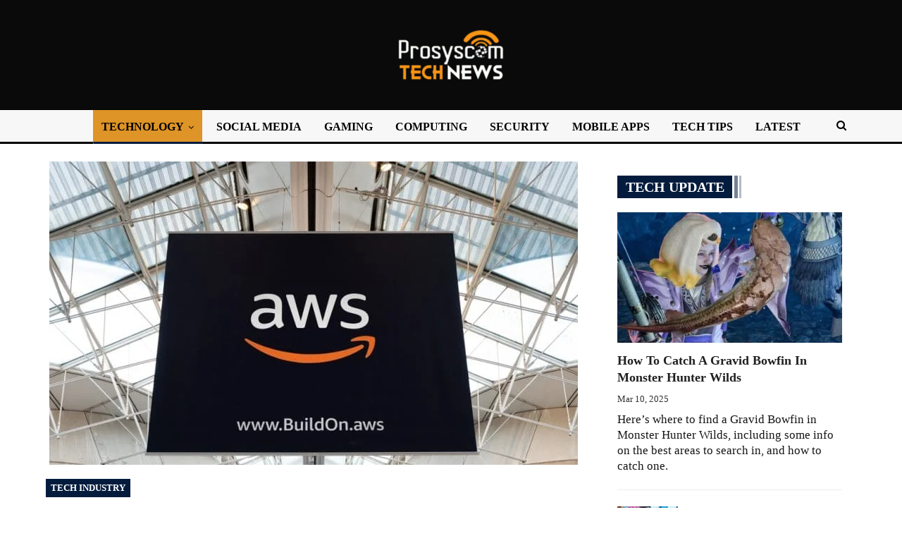

--- FILE ---
content_type: text/html; charset=UTF-8
request_url: https://www.prosyscom.tech/tech-industry/amazon-invest-3b-second-data-center-india/
body_size: 25141
content:
<!DOCTYPE html>
<!--[if IE 8]><html class="ie ie8" lang="en-US"> <![endif]-->
<!--[if IE 9]><html class="ie ie9" lang="en-US"> <![endif]-->
<!--[if gt IE 9]><!--><html lang="en-US"> <!--<![endif]--><head><script data-no-optimize="1">var litespeed_docref=sessionStorage.getItem("litespeed_docref");litespeed_docref&&(Object.defineProperty(document,"referrer",{get:function(){return litespeed_docref}}),sessionStorage.removeItem("litespeed_docref"));</script> <meta charset="UTF-8"><meta http-equiv="X-UA-Compatible" content="IE=edge"><meta name="viewport" content="width=device-width, initial-scale=1.0"><link rel="pingback" href="https://www.prosyscom.tech/xmlrpc.php"/><meta name='robots' content='index, follow, max-image-preview:large, max-snippet:-1, max-video-preview:-1' /><title>Amazon invest $3B for its second data center in India</title><meta name="description" content="Amazon (AWS) announced its plan to invest another US$3 billion to build a second data center region in India which is expected to launch by mid-2022." /><link rel="canonical" href="https://www.prosyscom.tech/tech-industry/amazon-invest-3b-second-data-center-india/" /><meta property="og:locale" content="en_US" /><meta property="og:type" content="article" /><meta property="og:title" content="Amazon invest $3B for its second data center in India" /><meta property="og:description" content="Amazon (AWS) announced its plan to invest another US$3 billion to build a second data center region in India which is expected to launch by mid-2022." /><meta property="og:url" content="https://www.prosyscom.tech/tech-industry/amazon-invest-3b-second-data-center-india/" /><meta property="og:site_name" content="Prosyscom Tech" /><meta property="article:publisher" content="https://www.facebook.com/prosyscomtech" /><meta property="article:author" content="https://www.facebook.com/prosyscomtech" /><meta property="article:published_time" content="2020-11-10T16:41:00+00:00" /><meta property="article:modified_time" content="2020-11-10T16:48:40+00:00" /><meta property="og:image" content="https://www.prosyscom.tech/wp-content/uploads/2020/11/98054-amazon-invest-3b-for-its-second-data-center-in-india.jpg" /><meta property="og:image:width" content="750" /><meta property="og:image:height" content="430" /><meta property="og:image:type" content="image/jpeg" /><meta name="author" content="Tech News" /><meta name="twitter:card" content="summary_large_image" /><meta name="twitter:creator" content="@prosyscom_it" /><meta name="twitter:site" content="@prosyscom_it" /><meta name="twitter:label1" content="Written by" /><meta name="twitter:data1" content="Tech News" /><meta name="twitter:label2" content="Est. reading time" /><meta name="twitter:data2" content="3 minutes" /> <script type="application/ld+json" class="yoast-schema-graph">{"@context":"https://schema.org","@graph":[{"@type":"Article","@id":"https://www.prosyscom.tech/tech-industry/amazon-invest-3b-second-data-center-india/#article","isPartOf":{"@id":"https://www.prosyscom.tech/tech-industry/amazon-invest-3b-second-data-center-india/"},"author":{"name":"Tech News","@id":"https://www.prosyscom.tech/#/schema/person/cc8e8619da872462a21c55453ed20398"},"headline":"Amazon invest $3B for its second data center in India","datePublished":"2020-11-10T16:41:00+00:00","dateModified":"2020-11-10T16:48:40+00:00","mainEntityOfPage":{"@id":"https://www.prosyscom.tech/tech-industry/amazon-invest-3b-second-data-center-india/"},"wordCount":673,"publisher":{"@id":"https://www.prosyscom.tech/#organization"},"image":{"@id":"https://www.prosyscom.tech/tech-industry/amazon-invest-3b-second-data-center-india/#primaryimage"},"thumbnailUrl":"https://www.prosyscom.tech/wp-content/uploads/2020/11/98054-amazon-invest-3b-for-its-second-data-center-in-india.jpg","keywords":["amazon","AWS","india","invest"],"articleSection":["Tech Industry"],"inLanguage":"en-US"},{"@type":"WebPage","@id":"https://www.prosyscom.tech/tech-industry/amazon-invest-3b-second-data-center-india/","url":"https://www.prosyscom.tech/tech-industry/amazon-invest-3b-second-data-center-india/","name":"Amazon invest $3B for its second data center in India","isPartOf":{"@id":"https://www.prosyscom.tech/#website"},"primaryImageOfPage":{"@id":"https://www.prosyscom.tech/tech-industry/amazon-invest-3b-second-data-center-india/#primaryimage"},"image":{"@id":"https://www.prosyscom.tech/tech-industry/amazon-invest-3b-second-data-center-india/#primaryimage"},"thumbnailUrl":"https://www.prosyscom.tech/wp-content/uploads/2020/11/98054-amazon-invest-3b-for-its-second-data-center-in-india.jpg","datePublished":"2020-11-10T16:41:00+00:00","dateModified":"2020-11-10T16:48:40+00:00","description":"Amazon (AWS) announced its plan to invest another US$3 billion to build a second data center region in India which is expected to launch by mid-2022.","inLanguage":"en-US","potentialAction":[{"@type":"ReadAction","target":["https://www.prosyscom.tech/tech-industry/amazon-invest-3b-second-data-center-india/"]}]},{"@type":"ImageObject","inLanguage":"en-US","@id":"https://www.prosyscom.tech/tech-industry/amazon-invest-3b-second-data-center-india/#primaryimage","url":"https://www.prosyscom.tech/wp-content/uploads/2020/11/98054-amazon-invest-3b-for-its-second-data-center-in-india.jpg","contentUrl":"https://www.prosyscom.tech/wp-content/uploads/2020/11/98054-amazon-invest-3b-for-its-second-data-center-in-india.jpg","width":750,"height":430,"caption":"amazon-invest-$3b-for-its-second-data-center-in-india"},{"@type":"WebSite","@id":"https://www.prosyscom.tech/#website","url":"https://www.prosyscom.tech/","name":"Prosyscom Tech","description":"Digital Asia, Social Media, Gaming News","publisher":{"@id":"https://www.prosyscom.tech/#organization"},"alternateName":"Prosyscom.Tech","potentialAction":[{"@type":"SearchAction","target":{"@type":"EntryPoint","urlTemplate":"https://www.prosyscom.tech/?s={search_term_string}"},"query-input":{"@type":"PropertyValueSpecification","valueRequired":true,"valueName":"search_term_string"}}],"inLanguage":"en-US"},{"@type":"Organization","@id":"https://www.prosyscom.tech/#organization","name":"Prosyscom Tech","alternateName":"Prosyscom","url":"https://www.prosyscom.tech/","logo":{"@type":"ImageObject","inLanguage":"en-US","@id":"https://www.prosyscom.tech/#/schema/logo/image/","url":"https://www.prosyscom.tech/wp-content/uploads/2021/01/cropped-prosyscom-tech-news-logo.png","contentUrl":"https://www.prosyscom.tech/wp-content/uploads/2021/01/cropped-prosyscom-tech-news-logo.png","width":421,"height":421,"caption":"Prosyscom Tech"},"image":{"@id":"https://www.prosyscom.tech/#/schema/logo/image/"},"sameAs":["https://www.facebook.com/prosyscomtech","https://x.com/prosyscom_it","https://instagram.com/prosyscomnews","https://www.linkedin.com/company/prosyscom-sdn-bhd/","http://www.pinterest.com/prosyscomtech"],"publishingPrinciples":"https://www.prosyscom.tech/submit-post/","actionableFeedbackPolicy":"https://www.prosyscom.tech/terms-conditions/","ethicsPolicy":"https://www.prosyscom.tech/privacy-policy/"},{"@type":"Person","@id":"https://www.prosyscom.tech/#/schema/person/cc8e8619da872462a21c55453ed20398","name":"Tech News","image":{"@type":"ImageObject","inLanguage":"en-US","@id":"https://www.prosyscom.tech/#/schema/person/image/","url":"https://www.prosyscom.tech/wp-content/litespeed/avatar/d1ad5a177ff7c678c40d6c837a5fda58.jpg?ver=1768723033","contentUrl":"https://www.prosyscom.tech/wp-content/litespeed/avatar/d1ad5a177ff7c678c40d6c837a5fda58.jpg?ver=1768723033","caption":"Tech News"},"sameAs":["https://www.prosyscom.tech/","https://www.facebook.com/prosyscomtech","https://instagram.com/prosyscomnews","https://www.linkedin.com/company/prosyscom-sdn-bhd/","https://www.pinterest.com/prosyscomtech","https://x.com/prosyscom_it"]}]}</script> <link rel='dns-prefetch' href='//fonts.googleapis.com' /><link rel="alternate" type="application/rss+xml" title="Prosyscom Tech &raquo; Feed" href="https://www.prosyscom.tech/feed/" /><style id='wp-img-auto-sizes-contain-inline-css' type='text/css'>img:is([sizes=auto i],[sizes^="auto," i]){contain-intrinsic-size:3000px 1500px}
/*# sourceURL=wp-img-auto-sizes-contain-inline-css */</style><style id="litespeed-ccss">ul{box-sizing:border-box}.entry-content{counter-reset:footnotes}:root{--wp--preset--font-size--normal:16px;--wp--preset--font-size--huge:42px}:root{--wp--preset--aspect-ratio--square:1;--wp--preset--aspect-ratio--4-3:4/3;--wp--preset--aspect-ratio--3-4:3/4;--wp--preset--aspect-ratio--3-2:3/2;--wp--preset--aspect-ratio--2-3:2/3;--wp--preset--aspect-ratio--16-9:16/9;--wp--preset--aspect-ratio--9-16:9/16;--wp--preset--color--black:#000000;--wp--preset--color--cyan-bluish-gray:#abb8c3;--wp--preset--color--white:#ffffff;--wp--preset--color--pale-pink:#f78da7;--wp--preset--color--vivid-red:#cf2e2e;--wp--preset--color--luminous-vivid-orange:#ff6900;--wp--preset--color--luminous-vivid-amber:#fcb900;--wp--preset--color--light-green-cyan:#7bdcb5;--wp--preset--color--vivid-green-cyan:#00d084;--wp--preset--color--pale-cyan-blue:#8ed1fc;--wp--preset--color--vivid-cyan-blue:#0693e3;--wp--preset--color--vivid-purple:#9b51e0;--wp--preset--gradient--vivid-cyan-blue-to-vivid-purple:linear-gradient(135deg,rgba(6,147,227,1) 0%,rgb(155,81,224) 100%);--wp--preset--gradient--light-green-cyan-to-vivid-green-cyan:linear-gradient(135deg,rgb(122,220,180) 0%,rgb(0,208,130) 100%);--wp--preset--gradient--luminous-vivid-amber-to-luminous-vivid-orange:linear-gradient(135deg,rgba(252,185,0,1) 0%,rgba(255,105,0,1) 100%);--wp--preset--gradient--luminous-vivid-orange-to-vivid-red:linear-gradient(135deg,rgba(255,105,0,1) 0%,rgb(207,46,46) 100%);--wp--preset--gradient--very-light-gray-to-cyan-bluish-gray:linear-gradient(135deg,rgb(238,238,238) 0%,rgb(169,184,195) 100%);--wp--preset--gradient--cool-to-warm-spectrum:linear-gradient(135deg,rgb(74,234,220) 0%,rgb(151,120,209) 20%,rgb(207,42,186) 40%,rgb(238,44,130) 60%,rgb(251,105,98) 80%,rgb(254,248,76) 100%);--wp--preset--gradient--blush-light-purple:linear-gradient(135deg,rgb(255,206,236) 0%,rgb(152,150,240) 100%);--wp--preset--gradient--blush-bordeaux:linear-gradient(135deg,rgb(254,205,165) 0%,rgb(254,45,45) 50%,rgb(107,0,62) 100%);--wp--preset--gradient--luminous-dusk:linear-gradient(135deg,rgb(255,203,112) 0%,rgb(199,81,192) 50%,rgb(65,88,208) 100%);--wp--preset--gradient--pale-ocean:linear-gradient(135deg,rgb(255,245,203) 0%,rgb(182,227,212) 50%,rgb(51,167,181) 100%);--wp--preset--gradient--electric-grass:linear-gradient(135deg,rgb(202,248,128) 0%,rgb(113,206,126) 100%);--wp--preset--gradient--midnight:linear-gradient(135deg,rgb(2,3,129) 0%,rgb(40,116,252) 100%);--wp--preset--font-size--small:13px;--wp--preset--font-size--medium:20px;--wp--preset--font-size--large:36px;--wp--preset--font-size--x-large:42px;--wp--preset--spacing--20:0.44rem;--wp--preset--spacing--30:0.67rem;--wp--preset--spacing--40:1rem;--wp--preset--spacing--50:1.5rem;--wp--preset--spacing--60:2.25rem;--wp--preset--spacing--70:3.38rem;--wp--preset--spacing--80:5.06rem;--wp--preset--shadow--natural:6px 6px 9px rgba(0, 0, 0, 0.2);--wp--preset--shadow--deep:12px 12px 50px rgba(0, 0, 0, 0.4);--wp--preset--shadow--sharp:6px 6px 0px rgba(0, 0, 0, 0.2);--wp--preset--shadow--outlined:6px 6px 0px -3px rgba(255, 255, 255, 1), 6px 6px rgba(0, 0, 0, 1);--wp--preset--shadow--crisp:6px 6px 0px rgba(0, 0, 0, 1)}[class*=" bsfi-"]{display:inline-block;font:normal normal normal 14px/1"bs-icons";font-size:inherit;text-rendering:auto;-webkit-font-smoothing:antialiased;-moz-osx-font-smoothing:grayscale}.bsfi-facebook:before{content:"뀀"}.bsfi-twitter:before{content:"뀁"}.bsfi-pinterest:before{content:"뀋"}.bsfi-instagram:before{content:"뀘"}.bsc-clearfix:after,.bsc-clearfix:before{content:"";display:table}.bsc-clearfix:after{clear:both}.bsc-clearfix{zoom:1}.better-social-counter .social-list{margin:0;padding:0;list-style:none}.better-social-counter a{text-decoration:none}.better-social-counter .social-item{-webkit-box-sizing:border-box;-moz-box-sizing:border-box;box-sizing:border-box;border:none;font-family:"Helvetica Neue",Helvetica,Arial,sans-serif;font-weight:400}.better-social-counter .social-item a,.better-social-counter .social-item a:visited{text-decoration:none}.better-social-counter [class*=" bsfi-"]:before{line-height:inherit}.better-social-counter.style-button .item-title{display:none}.better-social-counter.style-button .social-item{float:left;margin:0 4px 4px 0;padding:0}.better-social-counter.style-button .item-icon{width:32px;height:32px;line-height:32px;vertical-align:middle;text-align:center;color:#fff;font-size:15px;background-color:#a3a3a3;display:inline-block;border-radius:3px}html{font-family:sans-serif;-ms-text-size-adjust:100%;-webkit-text-size-adjust:100%}body{margin:0}article,aside,header,main,nav{display:block}a{background-color:#fff0}b{font-weight:700}h1{font-size:2em;margin:.67em 0}img{border:0}input{color:inherit;font:inherit;margin:0}input[type=submit]{-webkit-appearance:button}input::-moz-focus-inner{border:0;padding:0}input{line-height:normal}input[type=search]{-webkit-appearance:textfield;-moz-box-sizing:content-box;-webkit-box-sizing:content-box;box-sizing:content-box}input[type=search]::-webkit-search-cancel-button,input[type=search]::-webkit-search-decoration{-webkit-appearance:none}*{-webkit-box-sizing:border-box;-moz-box-sizing:border-box;box-sizing:border-box}:after,:before{-webkit-box-sizing:border-box;-moz-box-sizing:border-box;box-sizing:border-box}html{font-size:10px}body{font-family:"Helvetica Neue",Helvetica,Arial,sans-serif;font-size:14px;line-height:1.42857143;color:#333;background-color:#fff}input{font-family:inherit;font-size:inherit;line-height:inherit}a{color:#444;text-decoration:none}img{vertical-align:middle}.h1,h1{font-family:inherit;font-weight:500;line-height:1.1;color:inherit}.h1,h1{margin-top:20px;margin-bottom:10px}.h1,h1{font-size:36px}p{margin:0 0 10px}ul{margin-top:0;margin-bottom:10px}ul ul{margin-bottom:0}.container{margin-right:auto;margin-left:auto;padding-left:15px;padding-right:15px}@media (min-width:768px){.container{width:750px}}@media (min-width:992px){.container{width:970px}}@media (min-width:1200px){.container{width:1170px}}.row{margin-left:-15px;margin-right:-15px}.col-sm-4,.col-sm-8{position:relative;min-height:1px;padding-left:15px;padding-right:15px}@media (min-width:768px){.col-sm-4,.col-sm-8{float:left}.col-sm-8{width:66.66666667%}.col-sm-4{width:33.33333333%}}input[type=search]{-webkit-box-sizing:border-box;-moz-box-sizing:border-box;box-sizing:border-box}input[type=search]{-webkit-appearance:none}.clearfix:after,.clearfix:before,.container:after,.container:before,.row:after,.row:before{content:" ";display:table}.clearfix:after,.container:after,.row:after{clear:both}@-ms-viewport{width:device-width}.fa{display:inline-block;font:normal normal normal 14px/1 FontAwesome;font-size:inherit;text-rendering:auto;-webkit-font-smoothing:antialiased;-moz-osx-font-smoothing:grayscale}.fa-search:before{content:""}.fa-arrow-up:before{content:""}.fa-twitter:before{content:""}.fa-facebook:before{content:""}.fa-pinterest:before{content:""}.fa-linkedin:before{content:""}.fa-tumblr:before{content:""}.fa-send:before{content:""}.fa-share-alt:before{content:""}.fa-whatsapp:before{content:""}.fa-reddit-alien:before{content:""}:root{--publisher-system-font:-apple-system,BlinkMacSystemFont,"Segoe UI","Roboto","Oxygen-Sans","Ubuntu","Cantarell","Helvetica Neue",sans-serif;--publisher-primary-color:#0080ce;--publisher-menu-height:calc(1px - 1px);--wp-adminbar-height:calc(1px - 1px)}body{font:14px/1.7 Lato,sans-serif;color:#5f6569;-webkit-text-size-adjust:100%;text-rendering:optimizeLegibility;font-size-adjust:auto}.site-header .site-branding .logo,h1{color:#2d2d2d}h1{line-height:1.3}h1{font-size:34px}.container,.content-wrap{max-width:var(--publisher-site-width);width:100%}@media only screen and (max-width:668px){.layout-2-col{margin-top:20px!important}}body.page-layout-2-col{--publisher-site-width:var(--publisher-site-width-2-col);--publisher-site-width-content:var(--publisher-site-width-2-col-content-col);--publisher-site-width-primary:var(--publisher-site-width-2-col-primary-col);--publisher-site-width-secondary:0}@media (min-width:768px){.layout-2-col .content-column{width:var(--publisher-site-width-content)}.layout-2-col .sidebar-column{width:var(--publisher-site-width-primary)}}a{text-decoration:none}input[type=search]{height:36px;width:100%;padding:6px 12px;font-size:14px;line-height:1.42857143;color:#555;background-color:#fff;background-image:none;border:1px solid #ccc;border-radius:0;-webkit-box-shadow:inset 0 1px 1px rgb(0 0 0/.075);box-shadow:inset 0 1px 1px rgb(0 0 0/.075)}input[type=submit]{border:none;color:#fff;border-radius:0;outline:0;height:auto;line-height:1.4;padding:8px 12px;vertical-align:middle;text-transform:uppercase!important;max-width:100%;white-space:normal}ul.menu{padding:0;margin:0;list-style:none}ul.menu a{text-decoration:none}ul.menu ul{list-style:none;padding:0;margin:0}ul.menu>li{float:left}ul.menu li>a{position:relative}ul.menu li.menu-item-has-children>a:after{display:inline-block;font-family:FontAwesome;font-style:normal;font-weight:400;line-height:26px;-webkit-font-smoothing:antialiased;-moz-osx-font-smoothing:grayscale;content:"";margin-left:6px;font-size:13px}ul.menu .mega-menu{z-index:-1;display:none;visibility:hidden}.site-header .content-wrap{overflow:visible!important}.site-header>.header-inner>.content-wrap>.container{position:relative}.site-header .site-branding{margin:0}.site-header .site-branding .logo{margin:0;line-height:0;font-size:50px}.site-header .site-branding .logo img{max-width:100%}.site-header .site-branding .logo .site-title{display:none}.site-header .menu-action-buttons{position:absolute;top:0;bottom:0;right:0;width:35px;z-index:99}.site-header .menu-action-buttons.width-1{width:40px}.site-header .menu-action-buttons>div{min-width:37px;display:inline-block;float:right;height:100%;text-align:right;position:relative}.site-header .menu-action-buttons>div.close{opacity:1}.site-header .menu-action-buttons .search-container{z-index:1}.site-header .search-container .search-handler{position:absolute;right:3px;top:50%;margin-top:-15px;z-index:100;width:37px;height:26px;line-height:26px;text-align:center;display:inline-block;font-size:15px;color:#434343}.site-header .search-container .search-box{display:none;position:absolute;right:0;top:0;padding:0 36px 0 0;z-index:99;height:100%;width:100%;text-align:center}.site-header .search-container .search-box .search-form .search-field{border:none;width:100%;height:45px;background:0 0;line-height:45px;font-size:14px;color:#434343}.site-header .search-container .search-box .search-form input[type=submit]{display:none}.main-menu>li{margin-right:10px}.main-menu>li>a{line-height:48px;display:inline-block;padding:0 12px}.main-menu.menu>li>a:before{content:"";display:block;width:20%;height:3px;position:absolute;bottom:0;left:50%;transform:translateX(-50%);visibility:hidden}.main-menu.menu>li.current-menu-parent>a:before{width:100%;visibility:visible}.menu .mega-menu{width:100%;position:absolute;left:0;top:102%;top:calc(100% + 1px);z-index:100;background-color:#fff;-wbkit-box-shadow:0 8px 14px rgb(0 0 0/.2);-moz-box-shadow:0 8px 14px rgb(0 0 0/.2);box-shadow:0 8px 14px rgb(0 0 0/.2);text-align:left}.mega-menu.mega-type-link-list{list-style:none;padding:0}.mega-menu.mega-type-link-list .mega-links{list-style:none;padding:0;margin:0;text-align:left}.mega-menu.mega-type-link-list .mega-links>li{display:inline-block;padding:10px 12px}.mega-menu.mega-type-link-list .mega-links>.menu-item{margin-bottom:0}.main-menu-wrapper{position:relative;margin-left:auto;margin-right:auto}.main-menu-wrapper .main-menu-container{position:relative}.site-header.full-width .main-menu-wrapper{border-top:1px solid #dedede;border-bottom:3px solid #dedede;background:#fff}.menu .mega-menu{top:107%;top:calc(100% + 3px)}.site-header.header-style-1 .header-inner{padding:40px 0}.site-header.header-style-1 .site-branding{text-align:center}.site-header.header-style-1 .main-menu.menu{text-align:center;height:68px;overflow-y:hidden;margin-bottom:-3px;padding-top:20px;margin-top:-20px}.site-header.header-style-1.full-width .main-menu.menu .mega-menu{top:100%}.site-header.header-style-1 .main-menu.menu>li{float:none;display:inline-block;margin:0 4px}.site-header.header-style-1 .search-container .search-box .search-form .search-field{text-align:center}.site-header.header-style-1.full-width .menu-action-buttons{top:20px}.site-header.header-style-1 .main-menu-wrapper.menu-actions-btn-width-1 .main-menu-container{padding:0 40px}@media only screen and (max-width:992px){.main-menu>li{margin-right:10px}.site-header.header-style-1 .main-menu.menu>li{margin:0 4px}.main-menu>li>a{padding:0 4px}}.rh-header{display:none;min-width:300px;position:relative}.rh-header .rh-container{background-color:#222}@media only screen and (max-width:700px){body .site-header{display:none}.rh-header{display:block}}.rh-header .menu-container{position:absolute;top:0;right:0}.rh-header .menu-container .menu-handler{color:#fff;width:54px;height:54px;text-align:center;display:inline-block;font-size:18px;background-color:rgb(255 255 255/.05);position:relative;border-left:1px solid rgb(0 0 0/.07);float:right}.rh-header .menu-container .menu-handler .lines{display:inline-block;width:22px;height:2px;background:#ecf0f1;position:relative;margin-top:25.5px}.rh-header .menu-container .menu-handler .lines:after,.rh-header .menu-container .menu-handler .lines:before{display:inline-block;width:22px;height:2px;background:#ecf0f1;position:absolute;left:0;content:""}.rh-header .menu-container .menu-handler .lines:before{top:8px}.rh-header .menu-container .menu-handler .lines:after{top:-8px}.rh-cover .rh-c-m .resp-menu li{display:block;line-height:46px;float:none;position:relative}.rh-cover .rh-c-m .resp-menu li>a{padding:0 0 0 3px;color:#fff;display:block;position:relative;font-size:14px;border-bottom:none}.rh-cover .rh-c-m .resp-menu>li>a{border-bottom:2px solid rgb(255 255 255/.05)}.rh-cover .better-social-counter{margin:20px 0 0!important}.rh-cover .better-social-counter.style-button .social-list{text-align:center}.rh-cover .better-social-counter.style-button .social-item{float:none;display:inline-block;margin:0 4px 4px}.rh-cover .better-social-counter.style-button .item-icon{width:42px;height:42px;line-height:38px;color:#fff;background-color:#a3a3a3;border-radius:50%;background:#fff0!important;border:3px solid rgb(255 255 255/.25);font-size:16px}.rh-cover.no-login-icon .better-social-counter.style-button .social-list{position:absolute;top:9px;max-width:80%;height:45px;overflow:hidden;text-align:left}.rh-header .logo-container{padding:0 0 0 15px;line-height:54px;height:54px}.rh-header .logo-container.rh-img-logo{font-size:0}.rh-header .logo-container img{max-height:80%;max-width:80%}.rh-header .logo-container a{color:#fff}.rh-cover{position:fixed;top:0;left:-99%;z-index:9999;width:100%;visibility:hidden;overflow:auto;background:#191919;height:101%;height:calc(100% + 1px)}.noscroll{overflow:hidden}@media (max-width:767px){body{background-color:#f3f3f3!important}.main-wrap{background-color:#fff;overflow:auto;margin:auto;width:100%}}.rh-cover:before{height:60px;content:"";width:100%;position:absolute;background-color:#fff;opacity:.08;box-shadow:0 0 32px 0#000;z-index:-1}.rh-cover .rh-close{width:20px;height:20px;position:absolute;right:25px;display:inline-block;top:21px;z-index:10}.rh-cover .rh-close:after,.rh-cover .rh-close:before{content:"";width:2px;height:18px;position:absolute;left:50%;margin-left:-1px;top:50%;margin-top:-10px;opacity:.65;background:#fff;transform:rotate(45deg);border-radius:5px}.rh-cover .rh-close:after{-webkit-transform:rotate(-45deg);-moz-transform:rotate(-45deg);transform:rotate(-45deg)}.rh-cover .rh-panel{padding:27px;position:absolute;top:0;left:0;width:100%}.rh-cover .rh-p-h{line-height:60px;margin:-27px -27px 20px;padding:0 23px;font-size:14px;color:#fff;height:60px;position:relative}body{background:#fff;text-decoration-skip:ink}.main-wrap{margin:0 auto}.content-wrap,.main-wrap,main.content-container{position:relative}.main-wrap .container{width:100%}body.full-width .main-wrap{width:100%}@media only screen and (max-width:480px){.col-sm-4,.col-sm-8{padding-left:15px!important;padding-right:15px!important}}.content-wrap{margin:0 auto;padding:0;min-width:300px}.container{width:100%}.term-badges .term-badge{display:inline-block;line-height:0}.term-badges a{color:#8b8b8b;padding:0 0 4px}.term-badges.floated a{padding:2px 7px;color:#fff;margin-right:3px;margin-bottom:3px;display:inline-block;line-height:1.7;max-width:150px;white-space:nowrap;overflow:hidden;text-overflow:ellipsis;vertical-align:top}.term-badges.floated{position:absolute;top:0;left:0;z-index:1;line-height:0;font-size:0}.img-holder{position:relative;width:80px;display:inline-block;float:left;margin-right:15px}.bs-ll-d .img-holder{background-color:#f5f5f5}body.bs-ll-d .img-holder{-webkit-background-size:cover;-moz-background-size:cover;-o-background-size:cover;background-size:cover;animation:none;background-position:top center}body.bs-ll-d .img-holder{opacity:1}.img-holder:before{display:block;content:" ";width:100%;padding-top:70%}.search-field::-ms-clear{display:none}.search-form input[type=search]{float:left;height:38px;line-height:38px;margin-right:8px;font-size:12px;box-shadow:none}.search-form input[type=submit]{height:38px}.post-meta{padding-top:2px;font-style:inherit}.post-meta .time{margin-right:10px}.post-meta>span:last-child{margin-right:0!important}.container{margin-right:auto!important;margin-left:auto!important}.mega-links>.menu-item{margin-bottom:30px}.listing .listing-item,.mega-links>.menu-item{min-height:0}.listing.columns-1 .listing-item{width:100%;float:none}.post-related .listing-item .title{font-size:15px;line-height:1.4}.post-related .include-last-mobile .listing-item:last-child{display:none}@media only screen and (max-width:600px){.post-related .include-last-mobile .listing-item:last-child{display:block}}.single-post-content .term-badges.floated a{max-width:auto}.entry-content{font-size:14px;line-height:1.6;color:#4a4a4a;padding-bottom:20px}.entry-content p{margin-bottom:17px}.entry-content>:last-child{margin-bottom:0}.back-top{color:#fff;width:40px;height:40px;position:fixed;bottom:10px;right:10px;text-align:center;line-height:42px;z-index:9999;opacity:0;visibility:hidden;font-size:16px;-webkit-box-shadow:0 1px 2px 0 rgb(0 0 0/.09);-moz-box-shadow:0 1px 2px 0 rgb(0 0 0/.09);box-shadow:0 1px 2px 0 rgb(0 0 0/.09)}.search-container{position:relative}@media only screen and (max-width:1000px){.container{width:100%}.content-wrap{padding:0}}@media only screen and (max-width:420px){.widget{margin-bottom:15px}}@media only screen and (max-width:668px){body{padding:0}}.sidebar-column-primary{z-index:1000}.listing.scolumns-3 .listing-item{width:33.3333%;float:left}.listing.scolumns-3 .listing-item:nth-child(3n-2){padding-right:12px;clear:left}@media only screen and (max-width:600px){.listing.scolumns-3 .listing-item{width:50%;float:left}.listing.scolumns-3 .listing-item:nth-child(even){padding-right:0;padding-left:12px;clear:none}}@media only screen and (max-width:320px){.listing.scolumns-3 .listing-item{width:100%!important;padding-left:0!important;padding-right:0!important;clear:none!important}}.listing-item-grid-1{margin-bottom:22px}.listing-item-grid-1 .featured{position:relative;line-height:0;margin-bottom:13px}.listing-item-grid-1 .featured .img-holder{width:100%;margin:0;float:none;display:block}.listing-item-grid-1 .featured .img-holder:before{padding-top:58%}.listing-item-grid-1 .title{margin:0 0 6px}.listing-item-grid-1 .title a{color:inherit;text-transform:inherit}.listing-item-grid-1 .post-meta{margin:0 0 7px}.listing-item-grid-1 .post-summary{padding-bottom:22px;border-bottom:1px solid #f1f1f1;border-bottom-color:rgb(0 0 0/.07)}.listing-item-tb-1{margin-bottom:22px;position:relative}.listing-item-tb-1 .title{margin:0}.listing-item-tb-1 .title a{color:inherit}.listing-item-tb-1 .featured{margin-right:13px;float:left;position:relative;line-height:0}.listing-item-tb-1 .img-holder{width:86px;margin-right:0;float:none}.listing-item-tb-1 .img-holder:before{padding-top:74%}.listing-item-tb-2{margin-bottom:20px;position:relative}.listing-item-tb-2 .item-inner{position:relative}.listing-item-tb-2 .title{margin:0}.listing-item-tb-2 .title a{color:inherit}.listing-item-tb-2 .featured{margin-bottom:10px;line-height:0;position:relative}.listing-item-tb-2 .img-holder{width:100%;margin-right:0;float:none;display:block}.listing-item-tb-2 .img-holder:before{padding-top:70%}.listing.listing-mix-3-1 .row-1+.row-2{margin-top:23px}.listing.listing-mix-3-1 .listing-item-grid-1{margin-bottom:0}.widget>.bs-listing{margin-bottom:0}.sidebar-column .widget>.bs-listing:last-child{margin-bottom:0}.better-social-counter.style-button .item-icon{background-color:#434343}.section-heading{margin:0 0 15px;font-size:16px;line-height:20px;position:relative}.section-heading .h-text,.section-heading:after{display:inline-block}.section-heading:after{background:rgb(0 0 0/.08);content:"";height:4px;position:absolute;top:0;left:0;width:100%}.section-heading .h-text{position:relative;z-index:1}.section-heading.sh-t6{padding:0}.section-heading.sh-t6:after{display:none}.section-heading.sh-t6:before{content:"";display:inline-block;height:3px;position:absolute;top:0;left:0;width:100%}.section-heading.sh-t6>.main-link>.h-text,.section-heading.sh-t6>a:last-child:first-child>.h-text{position:relative;padding:0 11px;color:#fff}.section-heading.sh-t6 .h-text{padding:0;line-height:32px}.section-heading.sh-t6.sh-s4>.main-link>.h-text,.section-heading.sh-t6.sh-s4>a:last-child:first-child>.h-text{position:relative;padding:0 24px 0 12px}.section-heading.sh-t6.sh-s4:before{display:none}.section-heading.sh-t6.sh-s4>.main-link>.h-text:after,.section-heading.sh-t6.sh-s4>.main-link>.h-text:before,.section-heading.sh-t6.sh-s4>a:last-child:first-child>.h-text:after,.section-heading.sh-t6.sh-s4>a:last-child:first-child>.h-text:before{content:"";display:inline-block;position:absolute;top:0;right:0;width:4px;height:100%;border-left:2px solid #fff;border-right:3px solid rgb(255 255 255/.7)}.section-heading.sh-t6.sh-s4>.main-link>.h-text:after,.section-heading.sh-t6.sh-s4>a:last-child:first-child>.h-text:after{right:5px;width:2px;border-left:3px solid #fff;border-right:5px solid rgb(255 255 255/.45)}.post-meta.single-post-meta{color:#3a3a3a}.post-meta.single-post-meta .time{float:none;margin:0 12px 0 0;white-space:nowrap;line-height:26px;display:inline-block}.post-meta.single-post-meta b{color:#4d4d4d;margin-left:2px}.post-meta.single-post-meta .time{color:rgb(0 0 0/.44)}.single-post-title{line-height:1.3}.single-featured{text-align:center;display:block;margin:0 0 20px;line-height:0;position:relative}.single-featured img{max-width:100%;height:auto!important}.single-post-share{list-style:none;padding:0;font-size:0}.single-post-share.top-share{margin-bottom:10px}.single-post-share .post-share-btn{background:#fff;border:1px solid #e2e2e2;line-height:30px;display:inline-block;padding:0 5px;border-radius:30px;font-size:12px;color:#4d4d4d;margin-right:8px;margin-bottom:9px;vertical-align:top}.single-post-share .post-share-btn .bf-icon,.single-post-share .post-share-btn .text{line-height:30px;vertical-align:top}.single-post-share .post-share-btn .text{font-size:12px}.single-post-share .post-share-btn .bf-icon{font-size:15px;margin:0 3px}.single-post-share .share-handler{float:left;position:relative}.share-handler-wrap{overflow:hidden;height:33px}.post-share .post-share-btn-group{overflow:hidden;float:right;margin-bottom:10px}.single-post-share .social-item{margin:0 6px 4px 0;float:left}.single-post-share .social-item a{line-height:30px;min-width:30px;display:inline-block;padding:0 0;border-radius:30px;font-size:14px;color:#fff;overflow:hidden;text-align:center}.single-post-share .social-item a .bf-icon,.single-post-share .social-item a .item-title{line-height:30px;vertical-align:top;color:#fff;display:inline-block}.single-post-share .social-item a .item-title{margin-left:6px}.single-post-share .social-item a .bf-icon{font-size:16px}.single-post-share .social-item.whatsapp .bf-icon{font-size:16px;font-weight:700}.single-post-share .social-item.facebook a{background-color:#2d5f9a;color:#133d6d}.single-post-share .social-item.twitter a{background-color:#53c7ff;color:#2e86b1}.single-post-share .social-item.pinterest a{background-color:#a41719;color:#670d0e}.single-post-share .social-item.linkedin a{background-color:#005182;color:#013c61}.single-post-share .social-item.tumblr a{background-color:#3e5a70;color:#24384a}.single-post-share .social-item.telegram a{background-color:#179cde;color:#0a629a}.single-post-share .social-item.reddit a{background-color:#ff4500;color:#bb3200}.single-post-share .social-item.whatsapp a{background-color:#00e676;color:#02a252}.single-post-share .social-item.telegram .bf-icon{margin-left:-1px}.single-post-share .social-item .bf-icon{vertical-align:middle}.single-post-share .social-item.whatsapp{display:none}@media only screen and (max-width:780px){.single-post-share .social-item.whatsapp{display:inline-block}}@media only screen and (max-width:540px){.post-share .post-share-btn-group{float:left}.share-handler-wrap{clear:both}}@media only screen and (max-width:420px){.single-post-share .post-share-btn{margin-bottom:4px!important}}.post-share .share-handler:after,.post-share .share-handler:before{border:solid 6px #fff0;content:" ";height:0;width:0;position:absolute;top:50%;right:-12px;border-left-color:#d7d7d7;margin-top:-6px}.post-share .share-handler:after{border:solid 5px #fff0;border-left-color:#fff;right:-10px;margin-top:-5px}.post-share.style-1 .share-handler:after,.post-share.style-1 .share-handler:before{display:none}.post-share .post-share-btn,.post-share .social-item a{border-radius:3px;padding:0 5px}.post-share .item-title{font-weight:400;padding:0}.post-share .item-title{font-size:12px}.post-share.style-1 .social-item.has-title a{padding:0 11px}.post-share.style-1 .share-handler,.post-share.style-1 .social-item a{border-radius:30px}.single-post-share.top-share.style-1{margin-bottom:7px}.post-share.style-1 .share-handler{padding:0 10px}.single-post-share .social-item{margin-bottom:8px}.post-template-10 .post-header-inner{padding:0;margin-bottom:20px;position:relative;overflow:hidden}.post-template-10 .single-post-title{margin:0 0 13px}.post-template-10 .post-header-inner .term-badges.floated{position:relative;top:auto;left:auto;right:auto;bottom:auto;margin-bottom:15px}@media only screen and (max-width:780px){.post-template-10 .post-header-inner{margin-top:0;padding-top:0}}@media (min-width:768px){.active-sticky-sidebar .row.main-section{display:flex}}:root{--publisher-spacing:20;--publisher-spacing-half:calc(var(--publisher-spacing) / 2);--publisher-spacing-80-percent:calc(var(--publisher-spacing) * 0.83);--publisher-spacing-60-percent:calc(var(--publisher-spacing) * 0.66)}.col-sm-4,.col-sm-8,.container{padding-left:calc(var(--publisher-spacing-half)*1px);padding-right:calc(var(--publisher-spacing-half)*1px)}.row{margin-left:calc(var(--publisher-spacing-half)*-1px);margin-right:calc(var(--publisher-spacing-half)*-1px)}.sidebar>*{margin-bottom:calc(var(--publisher-spacing)*1px)}.better-studio-shortcode,.bs-listing,.single-container,.widget{margin-bottom:calc(var(--publisher-spacing)*1px)}.layout-2-col{margin-top:calc(var(--publisher-spacing-80-percent)*1px)}.main-section{margin-bottom:calc(var(--publisher-spacing-half)*1px)}.section-heading{margin-bottom:calc(var(--publisher-spacing-60-percent)*1px)}.better-social-counter .item-title{font-family:"Poppins";font-weight:400;font-size:12px;text-transform:initial}:root{--publisher-site-width-2-col:1180px;--publisher-site-width-1-col:1180px;--publisher-site-width-2-col-content-col:67%;--publisher-site-width-2-col-primary-col:33%}:root{--publisher-site-width-3-col:1300px;--publisher-site-width-3-col-content-col:58%;--publisher-site-width-3-col-primary-col:25%;--publisher-site-width-3-col-secondary-col:17%}:root{--publisher-spacing:30}:root{--publisher-primary-color:#3a3a3a}.main-menu.menu>li.current-menu-parent>a:before,.term-badges.floated a,.back-top{background-color:#3a3a3a!important}.bs-theme input[type="submit"]{background-color:#3a3a3a}.single-post-content a{color:#3a3a3a}.section-heading.sh-t6:before,.section-heading.sh-t6:before,.section-heading.sh-t6>.main-link>.h-text,.section-heading.sh-t6>.main-link>.h-text:before,.section-heading.sh-t6>a:first-child:last-child>.h-text,.section-heading.sh-t6>a:first-child:last-child>.h-text:before{background-color:#3a3a3a}body{background-color:#fff}@media (max-width:767px){.main-wrap{background-color:#fff}}.rh-cover{background-color:#000}.site-header.full-width .main-menu-wrapper{border-top-color:#000}.site-header.header-style-1.full-width .main-menu-wrapper{border-bottom-color:#000000!important}.site-header .search-container .search-handler,.site-header .main-menu>li>a,.site-header .search-container .search-box .search-form .search-field{color:#000}.site-header .search-container .search-box .search-form .search-field::-webkit-input-placeholder{color:#000}.site-header .search-container .search-box .search-form .search-field::-moz-placeholder{color:#000}.site-header .search-container .search-box .search-form .search-field:-ms-input-placeholder{color:#000}.site-header .search-container .search-box .search-form .search-field:-moz-placeholder{color:#000}.site-header.site-header.site-header .main-menu.menu>li.current-menu-parent>a{background-color:rgb(221 143 26/.94)!important}.site-header.full-width.header-style-1 .main-menu-wrapper{background-color:#f7f7f7}.mega-links>.menu-item a{color:#000000!important}.site-header.header-style-1{background-color:#0a0a0a}.sidebar-column>aside>*{background:#fff;padding:20px}.term-badges.floated a{color:#fff}body.bs-theme{font-family:"Roboto";font-weight:400;font-size:16px;text-align:inherit;text-transform:inherit;color:#161616}.post-meta{font-family:"Roboto";font-weight:500;font-size:13px;text-transform:none;color:#333}.term-badges .term-badge{font-family:"Roboto";font-weight:700;font-size:13px;text-transform:uppercase}h1,.h1,.search-form input[type="submit"],input[type="submit"],.section-heading .h-text,.single-container .post-share a{font-family:"Poppins";font-weight:600;text-transform:inherit}h1,.h1{font-size:32px}.single-post-title{font-family:"Poppins";font-weight:600;text-transform:capitalize}.post-template-10 .single-post-title{font-size:23px}.entry-content{font-family:"Poppins";font-weight:400;line-height:24px;font-size:16px;text-align:inherit;text-transform:initial;color:#161616;letter-spacing:24}.post-summary{font-family:"Roboto";font-weight:500;line-height:22px;font-size:17px;text-align:inherit;text-transform:initial;color:#161616}.main-menu li>a,.main-menu li{font-family:"Poppins";font-weight:600;font-size:16px;text-align:inherit;text-transform:uppercase;letter-spacing:2}.mega-menu.mega-type-link-list .mega-links li>a{font-family:"Poppins";font-weight:500;font-size:14px;text-align:inherit;text-transform:none}.listing-item-grid-1 .title{font-family:"Roboto";font-weight:700;line-height:24px;font-size:18px;text-align:inherit;text-transform:capitalize;color:#212121}.listing-item-tb-1 .title{font-family:"Roboto";font-weight:700;line-height:18px;font-size:14px;text-align:inherit;text-transform:capitalize;color:#212121}.listing-item-tb-2 .title{font-family:"Roboto";font-weight:400;line-height:18px;font-size:14px;text-align:inherit;text-transform:none;color:#383838}.section-heading .h-text{font-family:"Poppins";font-weight:600;line-height:22px;font-size:20px;text-transform:uppercase}#menu-item-43374>.mega-menu{background-color:#eaeaea}.main-term-55.section-heading.sh-t6:before,.main-term-55.section-heading.sh-t6>a:first-child:last-child>.main-term-55.h-text,.main-term-55.section-heading.sh-t6>a:first-child:last-child>.main-term-55.h-text:before{background-color:#031c3d}.main-menu.menu>li.menu-term-452.current-menu-parent>a:before,.term-badges .term-badge.term-452 a{background-color:#000000!important;color:#fff}</style><link rel="preload" data-asynced="1" data-optimized="2" as="style" onload="this.onload=null;this.rel='stylesheet'" href="https://www.prosyscom.tech/wp-content/litespeed/css/a249f40098bfe187c008e085b7c25c23.css?ver=09260" /><script data-optimized="1" type="litespeed/javascript" data-src="https://www.prosyscom.tech/wp-content/plugins/litespeed-cache/assets/js/css_async.min.js"></script> <style id='global-styles-inline-css' type='text/css'>:root{--wp--preset--aspect-ratio--square: 1;--wp--preset--aspect-ratio--4-3: 4/3;--wp--preset--aspect-ratio--3-4: 3/4;--wp--preset--aspect-ratio--3-2: 3/2;--wp--preset--aspect-ratio--2-3: 2/3;--wp--preset--aspect-ratio--16-9: 16/9;--wp--preset--aspect-ratio--9-16: 9/16;--wp--preset--color--black: #000000;--wp--preset--color--cyan-bluish-gray: #abb8c3;--wp--preset--color--white: #ffffff;--wp--preset--color--pale-pink: #f78da7;--wp--preset--color--vivid-red: #cf2e2e;--wp--preset--color--luminous-vivid-orange: #ff6900;--wp--preset--color--luminous-vivid-amber: #fcb900;--wp--preset--color--light-green-cyan: #7bdcb5;--wp--preset--color--vivid-green-cyan: #00d084;--wp--preset--color--pale-cyan-blue: #8ed1fc;--wp--preset--color--vivid-cyan-blue: #0693e3;--wp--preset--color--vivid-purple: #9b51e0;--wp--preset--gradient--vivid-cyan-blue-to-vivid-purple: linear-gradient(135deg,rgb(6,147,227) 0%,rgb(155,81,224) 100%);--wp--preset--gradient--light-green-cyan-to-vivid-green-cyan: linear-gradient(135deg,rgb(122,220,180) 0%,rgb(0,208,130) 100%);--wp--preset--gradient--luminous-vivid-amber-to-luminous-vivid-orange: linear-gradient(135deg,rgb(252,185,0) 0%,rgb(255,105,0) 100%);--wp--preset--gradient--luminous-vivid-orange-to-vivid-red: linear-gradient(135deg,rgb(255,105,0) 0%,rgb(207,46,46) 100%);--wp--preset--gradient--very-light-gray-to-cyan-bluish-gray: linear-gradient(135deg,rgb(238,238,238) 0%,rgb(169,184,195) 100%);--wp--preset--gradient--cool-to-warm-spectrum: linear-gradient(135deg,rgb(74,234,220) 0%,rgb(151,120,209) 20%,rgb(207,42,186) 40%,rgb(238,44,130) 60%,rgb(251,105,98) 80%,rgb(254,248,76) 100%);--wp--preset--gradient--blush-light-purple: linear-gradient(135deg,rgb(255,206,236) 0%,rgb(152,150,240) 100%);--wp--preset--gradient--blush-bordeaux: linear-gradient(135deg,rgb(254,205,165) 0%,rgb(254,45,45) 50%,rgb(107,0,62) 100%);--wp--preset--gradient--luminous-dusk: linear-gradient(135deg,rgb(255,203,112) 0%,rgb(199,81,192) 50%,rgb(65,88,208) 100%);--wp--preset--gradient--pale-ocean: linear-gradient(135deg,rgb(255,245,203) 0%,rgb(182,227,212) 50%,rgb(51,167,181) 100%);--wp--preset--gradient--electric-grass: linear-gradient(135deg,rgb(202,248,128) 0%,rgb(113,206,126) 100%);--wp--preset--gradient--midnight: linear-gradient(135deg,rgb(2,3,129) 0%,rgb(40,116,252) 100%);--wp--preset--font-size--small: 13px;--wp--preset--font-size--medium: 20px;--wp--preset--font-size--large: 36px;--wp--preset--font-size--x-large: 42px;--wp--preset--spacing--20: 0.44rem;--wp--preset--spacing--30: 0.67rem;--wp--preset--spacing--40: 1rem;--wp--preset--spacing--50: 1.5rem;--wp--preset--spacing--60: 2.25rem;--wp--preset--spacing--70: 3.38rem;--wp--preset--spacing--80: 5.06rem;--wp--preset--shadow--natural: 6px 6px 9px rgba(0, 0, 0, 0.2);--wp--preset--shadow--deep: 12px 12px 50px rgba(0, 0, 0, 0.4);--wp--preset--shadow--sharp: 6px 6px 0px rgba(0, 0, 0, 0.2);--wp--preset--shadow--outlined: 6px 6px 0px -3px rgb(255, 255, 255), 6px 6px rgb(0, 0, 0);--wp--preset--shadow--crisp: 6px 6px 0px rgb(0, 0, 0);}:where(.is-layout-flex){gap: 0.5em;}:where(.is-layout-grid){gap: 0.5em;}body .is-layout-flex{display: flex;}.is-layout-flex{flex-wrap: wrap;align-items: center;}.is-layout-flex > :is(*, div){margin: 0;}body .is-layout-grid{display: grid;}.is-layout-grid > :is(*, div){margin: 0;}:where(.wp-block-columns.is-layout-flex){gap: 2em;}:where(.wp-block-columns.is-layout-grid){gap: 2em;}:where(.wp-block-post-template.is-layout-flex){gap: 1.25em;}:where(.wp-block-post-template.is-layout-grid){gap: 1.25em;}.has-black-color{color: var(--wp--preset--color--black) !important;}.has-cyan-bluish-gray-color{color: var(--wp--preset--color--cyan-bluish-gray) !important;}.has-white-color{color: var(--wp--preset--color--white) !important;}.has-pale-pink-color{color: var(--wp--preset--color--pale-pink) !important;}.has-vivid-red-color{color: var(--wp--preset--color--vivid-red) !important;}.has-luminous-vivid-orange-color{color: var(--wp--preset--color--luminous-vivid-orange) !important;}.has-luminous-vivid-amber-color{color: var(--wp--preset--color--luminous-vivid-amber) !important;}.has-light-green-cyan-color{color: var(--wp--preset--color--light-green-cyan) !important;}.has-vivid-green-cyan-color{color: var(--wp--preset--color--vivid-green-cyan) !important;}.has-pale-cyan-blue-color{color: var(--wp--preset--color--pale-cyan-blue) !important;}.has-vivid-cyan-blue-color{color: var(--wp--preset--color--vivid-cyan-blue) !important;}.has-vivid-purple-color{color: var(--wp--preset--color--vivid-purple) !important;}.has-black-background-color{background-color: var(--wp--preset--color--black) !important;}.has-cyan-bluish-gray-background-color{background-color: var(--wp--preset--color--cyan-bluish-gray) !important;}.has-white-background-color{background-color: var(--wp--preset--color--white) !important;}.has-pale-pink-background-color{background-color: var(--wp--preset--color--pale-pink) !important;}.has-vivid-red-background-color{background-color: var(--wp--preset--color--vivid-red) !important;}.has-luminous-vivid-orange-background-color{background-color: var(--wp--preset--color--luminous-vivid-orange) !important;}.has-luminous-vivid-amber-background-color{background-color: var(--wp--preset--color--luminous-vivid-amber) !important;}.has-light-green-cyan-background-color{background-color: var(--wp--preset--color--light-green-cyan) !important;}.has-vivid-green-cyan-background-color{background-color: var(--wp--preset--color--vivid-green-cyan) !important;}.has-pale-cyan-blue-background-color{background-color: var(--wp--preset--color--pale-cyan-blue) !important;}.has-vivid-cyan-blue-background-color{background-color: var(--wp--preset--color--vivid-cyan-blue) !important;}.has-vivid-purple-background-color{background-color: var(--wp--preset--color--vivid-purple) !important;}.has-black-border-color{border-color: var(--wp--preset--color--black) !important;}.has-cyan-bluish-gray-border-color{border-color: var(--wp--preset--color--cyan-bluish-gray) !important;}.has-white-border-color{border-color: var(--wp--preset--color--white) !important;}.has-pale-pink-border-color{border-color: var(--wp--preset--color--pale-pink) !important;}.has-vivid-red-border-color{border-color: var(--wp--preset--color--vivid-red) !important;}.has-luminous-vivid-orange-border-color{border-color: var(--wp--preset--color--luminous-vivid-orange) !important;}.has-luminous-vivid-amber-border-color{border-color: var(--wp--preset--color--luminous-vivid-amber) !important;}.has-light-green-cyan-border-color{border-color: var(--wp--preset--color--light-green-cyan) !important;}.has-vivid-green-cyan-border-color{border-color: var(--wp--preset--color--vivid-green-cyan) !important;}.has-pale-cyan-blue-border-color{border-color: var(--wp--preset--color--pale-cyan-blue) !important;}.has-vivid-cyan-blue-border-color{border-color: var(--wp--preset--color--vivid-cyan-blue) !important;}.has-vivid-purple-border-color{border-color: var(--wp--preset--color--vivid-purple) !important;}.has-vivid-cyan-blue-to-vivid-purple-gradient-background{background: var(--wp--preset--gradient--vivid-cyan-blue-to-vivid-purple) !important;}.has-light-green-cyan-to-vivid-green-cyan-gradient-background{background: var(--wp--preset--gradient--light-green-cyan-to-vivid-green-cyan) !important;}.has-luminous-vivid-amber-to-luminous-vivid-orange-gradient-background{background: var(--wp--preset--gradient--luminous-vivid-amber-to-luminous-vivid-orange) !important;}.has-luminous-vivid-orange-to-vivid-red-gradient-background{background: var(--wp--preset--gradient--luminous-vivid-orange-to-vivid-red) !important;}.has-very-light-gray-to-cyan-bluish-gray-gradient-background{background: var(--wp--preset--gradient--very-light-gray-to-cyan-bluish-gray) !important;}.has-cool-to-warm-spectrum-gradient-background{background: var(--wp--preset--gradient--cool-to-warm-spectrum) !important;}.has-blush-light-purple-gradient-background{background: var(--wp--preset--gradient--blush-light-purple) !important;}.has-blush-bordeaux-gradient-background{background: var(--wp--preset--gradient--blush-bordeaux) !important;}.has-luminous-dusk-gradient-background{background: var(--wp--preset--gradient--luminous-dusk) !important;}.has-pale-ocean-gradient-background{background: var(--wp--preset--gradient--pale-ocean) !important;}.has-electric-grass-gradient-background{background: var(--wp--preset--gradient--electric-grass) !important;}.has-midnight-gradient-background{background: var(--wp--preset--gradient--midnight) !important;}.has-small-font-size{font-size: var(--wp--preset--font-size--small) !important;}.has-medium-font-size{font-size: var(--wp--preset--font-size--medium) !important;}.has-large-font-size{font-size: var(--wp--preset--font-size--large) !important;}.has-x-large-font-size{font-size: var(--wp--preset--font-size--x-large) !important;}
/*# sourceURL=global-styles-inline-css */</style><style id='classic-theme-styles-inline-css' type='text/css'>/*! This file is auto-generated */
.wp-block-button__link{color:#fff;background-color:#32373c;border-radius:9999px;box-shadow:none;text-decoration:none;padding:calc(.667em + 2px) calc(1.333em + 2px);font-size:1.125em}.wp-block-file__button{background:#32373c;color:#fff;text-decoration:none}
/*# sourceURL=/wp-includes/css/classic-themes.min.css */</style> <script type="litespeed/javascript" data-src="https://www.prosyscom.tech/wp-includes/js/jquery/jquery.min.js" id="jquery-core-js"></script> <link rel="https://api.w.org/" href="https://www.prosyscom.tech/wp-json/" /><link rel="alternate" title="JSON" type="application/json" href="https://www.prosyscom.tech/wp-json/wp/v2/posts/98054" /><link rel="shortcut icon" href="https://www.prosyscom.tech/wp-content/uploads/2022/10/prosyscom-tech-logo-favicon-120x120-1_16x16.png"><link rel="apple-touch-icon" href="https://www.prosyscom.tech/wp-content/uploads/2022/10/apple-icon-57x57-1.png"><link rel="apple-touch-icon" sizes="114x114" href="https://www.prosyscom.tech/wp-content/uploads/2022/10/apple-icon-114x114-1.png"><link rel="apple-touch-icon" sizes="72x72" href="https://www.prosyscom.tech/wp-content/uploads/2022/10/android-icon-72x72-1.png"><link rel="apple-touch-icon" sizes="144x144" href="https://www.prosyscom.tech/wp-content/uploads/2022/10/android-icon-144x144-1.png"><meta name="generator" content="Powered by WPBakery Page Builder - drag and drop page builder for WordPress."/> <script type="application/ld+json">{
    "@context": "http://schema.org/",
    "@type": "Organization",
    "@id": "#organization",
    "logo": {
        "@type": "ImageObject",
        "url": "https://www.prosyscom.tech/wp-content/uploads/2022/07/prosyscom-tech-new-logo-2022_150x75.png"
    },
    "url": "https://www.prosyscom.tech/",
    "name": "Prosyscom Tech",
    "description": "Digital Asia, Social Media, Gaming News"
}</script> <script type="application/ld+json">{
    "@context": "http://schema.org/",
    "@type": "WebSite",
    "name": "Prosyscom Tech",
    "alternateName": "Digital Asia, Social Media, Gaming News",
    "url": "https://www.prosyscom.tech/"
}</script> <script type="application/ld+json">{
    "@context": "http://schema.org/",
    "@type": "TechArticle",
    "headline": "Amazon invest $3B for its second data center in India",
    "description": "Amazon (AWS) announced its plan to invest another US$3 billion to build a second data center region in India which is expected to launch by mid-2022.",
    "datePublished": "2020-11-11",
    "dateModified": "2020-11-11",
    "author": {
        "@type": "Person",
        "@id": "#person-TechNews",
        "name": "Tech News"
    },
    "image": "https://www.prosyscom.tech/wp-content/uploads/2020/11/98054-amazon-invest-3b-for-its-second-data-center-in-india.jpg",
    "interactionStatistic": [
        {
            "@type": "InteractionCounter",
            "interactionType": "http://schema.org/CommentAction",
            "userInteractionCount": "0"
        }
    ],
    "publisher": {
        "@id": "#organization"
    },
    "mainEntityOfPage": "https://www.prosyscom.tech/tech-industry/amazon-invest-3b-second-data-center-india/"
}</script> <link rel="icon" href="https://www.prosyscom.tech/wp-content/uploads/2021/07/prosyscom-tech-logo-favicon-120x120-1.png" sizes="32x32" /><link rel="icon" href="https://www.prosyscom.tech/wp-content/uploads/2021/07/prosyscom-tech-logo-favicon-120x120-1.png" sizes="192x192" /><link rel="apple-touch-icon" href="https://www.prosyscom.tech/wp-content/uploads/2021/07/prosyscom-tech-logo-favicon-120x120-1.png" /><meta name="msapplication-TileImage" content="https://www.prosyscom.tech/wp-content/uploads/2021/07/prosyscom-tech-logo-favicon-120x120-1.png" />
<noscript><style>.wpb_animate_when_almost_visible { opacity: 1; }</style></noscript></head><body class="wp-singular post-template-default single single-post postid-98054 single-format-standard wp-theme-publisher bs-theme bs-publisher bs-publisher-clean-magazine active-light-box ltr close-rh page-layout-2-col page-layout-2-col-right full-width active-sticky-sidebar main-menu-sticky-smart main-menu-full-width single-prim-cat-121 single-cat-121  wpb-js-composer js-comp-ver-6.7.0 vc_responsive bs-ll-d" dir="ltr"><div class="main-wrap content-main-wrap"><header id="header" class="site-header header-style-1 full-width" itemscope="itemscope" itemtype="https://schema.org/WPHeader"><div class="header-inner"><div class="content-wrap"><div class="container"><div id="site-branding" class="site-branding"><p  id="site-title" class="logo h1 img-logo">
<a href="https://www.prosyscom.tech/" itemprop="url" rel="home" data-wpel-link="internal">
<img data-lazyloaded="1" src="[data-uri]" width="150" height="75" id="site-logo" data-src="https://www.prosyscom.tech/wp-content/uploads/2022/07/prosyscom-tech-new-logo-2022_150x75.png.webp"
alt="Prosyscom Tech"  data-bsrjs="https://www.prosyscom.tech/wp-content/uploads/2022/07/prosyscom-tech-new-logo-2x-retina_300x150.png"  /><span class="site-title">Prosyscom Tech - Digital Asia, Social Media, Gaming News</span>
</a></p></div></div></div></div><div id="menu-main" class="menu main-menu-wrapper show-search-item menu-actions-btn-width-1" role="navigation" itemscope="itemscope" itemtype="https://schema.org/SiteNavigationElement"><div class="main-menu-inner"><div class="content-wrap"><div class="container"><nav class="main-menu-container"><ul id="main-navigation" class="main-menu menu bsm-pure clearfix"><li id="menu-item-43374" class="menu-item menu-item-type-taxonomy menu-item-object-category current-post-ancestor current-menu-parent current-post-parent menu-item-has-children menu-term-121 better-anim-fade menu-item-has-children menu-item-has-mega menu-item-mega-link-list menu-item-43374"><a href="https://www.prosyscom.tech/category/tech-industry/" data-wpel-link="internal">TECHNOLOGY</a><div class="mega-menu mega-type-link-list"><ul class="mega-links"><li id="menu-item-766" class="menu-item menu-item-type-taxonomy menu-item-object-category menu-term-1 better-anim-slide-fade menu-item-766"><a href="https://www.prosyscom.tech/category/digital-asia/" data-wpel-link="internal">DIGITAL ASIA</a></li><li id="menu-item-106107" class="menu-item menu-item-type-taxonomy menu-item-object-category menu-term-36 better-anim-fade menu-item-106107"><a href="https://www.prosyscom.tech/category/robotics/" data-wpel-link="internal">ROBOTICS</a></li><li id="menu-item-106108" class="menu-item menu-item-type-taxonomy menu-item-object-category menu-term-37 better-anim-fade menu-item-106108"><a href="https://www.prosyscom.tech/category/artificial-intelligence/" data-wpel-link="internal">AI</a></li></ul></div></li><li id="menu-item-772" class="menu-have-icon menu-icon-type-custom-icon menu-item menu-item-type-taxonomy menu-item-object-category menu-term-52 better-anim-fade menu-item-772"><a href="https://www.prosyscom.tech/category/social-media/" data-wpel-link="internal">SOCIAL MEDIA</a></li><li id="menu-item-43376" class="menu-item menu-item-type-taxonomy menu-item-object-category menu-term-452 better-anim-fade menu-item-43376"><a href="https://www.prosyscom.tech/category/gaming-news/" data-wpel-link="internal">GAMING</a></li><li id="menu-item-106109" class="menu-item menu-item-type-taxonomy menu-item-object-category menu-term-47 better-anim-fade menu-item-106109"><a href="https://www.prosyscom.tech/category/computing/" data-wpel-link="internal">COMPUTING</a></li><li id="menu-item-106050" class="menu-item menu-item-type-taxonomy menu-item-object-category menu-term-35 better-anim-fade menu-item-106050"><a href="https://www.prosyscom.tech/category/cyber-security/" data-wpel-link="internal">SECURITY</a></li><li id="menu-item-761" class="menu-item menu-item-type-taxonomy menu-item-object-category menu-term-55 better-anim-fade menu-item-761"><a href="https://www.prosyscom.tech/category/app-news/" data-wpel-link="internal">MOBILE APPS</a></li><li id="menu-item-106049" class="menu-item menu-item-type-taxonomy menu-item-object-category menu-term-45 better-anim-fade menu-item-106049"><a href="https://www.prosyscom.tech/category/tips-tricks/" data-wpel-link="internal">TECH TIPS</a></li><li id="menu-item-107958" class="menu-item menu-item-type-post_type menu-item-object-page better-anim-fade menu-item-107958"><a href="https://www.prosyscom.tech/recent-post/" data-wpel-link="internal">LATEST</a></li></ul><div class="menu-action-buttons width-1"><div class="search-container close">
<span class="search-handler"><i class="fa fa-search"></i></span><div class="search-box clearfix"><form role="search" method="get" class="search-form clearfix" action="https://www.prosyscom.tech">
<input type="search" class="search-field"
placeholder="Search..."
value="" name="s"
title="Search for:"
autocomplete="off">
<input type="submit" class="search-submit" value="Search"></form></div></div></div></nav></div></div></div></div></header><div class="rh-header clearfix dark deferred-block-exclude"><div class="rh-container clearfix"><div class="menu-container close">
<span class="menu-handler"><span class="lines"></span></span></div><div class="logo-container rh-img-logo">
<a href="https://www.prosyscom.tech/" itemprop="url" rel="home" data-wpel-link="internal">
<img src="https://www.prosyscom.tech/wp-content/uploads/2022/07/prosyscomtech-logo-mobile-updated_213x30.png.webp"
alt="Prosyscom Tech"  data-bsrjs="https://www.prosyscom.tech/wp-content/uploads/2022/07/prosyscomtech-logo-desktop-updated_425x60.png"  />				</a></div></div></div><div class="content-wrap"><main id="content" class="content-container"><div class="container layout-2-col layout-2-col-1 layout-right-sidebar post-template-10"><div class="row main-section"><div class="col-sm-8 content-column"><div class="single-container"><article id="post-98054" class="post-98054 post type-post status-publish format-standard has-post-thumbnail  category-tech-industry tag-amazon tag-aws tag-india tag-invest single-post-content"><div class="single-featured"><a class="post-thumbnail open-lightbox" href="https://www.prosyscom.tech/wp-content/uploads/2020/11/98054-amazon-invest-3b-for-its-second-data-center-in-india.jpg" data-wpel-link="internal"><img data-lazyloaded="1" src="[data-uri]" data-src="https://www.prosyscom.tech/wp-content/uploads/2020/11/98054-amazon-invest-3b-for-its-second-data-center-in-india.jpg.webp" width="750" height="430" alt="amazon-invest-$3b-for-its-second-data-center-in-india">											</a></div><div class="post-header-inner"><div class="post-header-title"><div class="term-badges floated"><span class="term-badge term-121"><a href="https://www.prosyscom.tech/category/tech-industry/" data-wpel-link="internal">Tech Industry</a></span></div><h1 class="single-post-title">
<span class="post-title" itemprop="headline">Amazon invest $3B for its second data center in India</span></h1><div class="post-meta single-post-meta">
<span class="time"><time class="post-published updated"
datetime="2020-11-11T00:41:00+08:00">On <b>Nov 11, 2020</b></time></span></div></div></div><div class="post-share single-post-share top-share clearfix style-1"><div class="post-share-btn-group"></div><div class="share-handler-wrap ">
<span class="share-handler post-share-btn rank-default">
<i class="bf-icon  fa fa-share-alt"></i>						<b class="text">Share</b>
</span>
<span class="social-item facebook"><a href="https://www.facebook.com/sharer.php?u=https%3A%2F%2Fwww.prosyscom.tech%2Ftech-industry%2Famazon-invest-3b-second-data-center-india%2F" target="_blank" rel="noreferrer nofollow external noopener" class="bs-button-el" onclick="window.open(this.href, &#039;share-facebook&#039;,&#039;left=50,top=50,width=600,height=320,toolbar=0&#039;); return false;" data-wpel-link="external"><span class="icon"><i class="bf-icon fa fa-facebook"></i></span></a></span><span class="social-item twitter"><a href="https://twitter.com/share?text=Amazon invest $3B for its second data center in India @prosyscom_it&amp;url=https%3A%2F%2Fwww.prosyscom.tech%2Ftech-industry%2Famazon-invest-3b-second-data-center-india%2F" target="_blank" rel="noreferrer nofollow external noopener" class="bs-button-el" onclick="window.open(this.href, &#039;share-twitter&#039;,&#039;left=50,top=50,width=600,height=320,toolbar=0&#039;); return false;" data-wpel-link="external"><span class="icon"><i class="bf-icon fa fa-twitter"></i></span></a></span><span class="social-item reddit"><a href="https://reddit.com/submit?url=https%3A%2F%2Fwww.prosyscom.tech%2Ftech-industry%2Famazon-invest-3b-second-data-center-india%2F&amp;title=Amazon invest $3B for its second data center in India" target="_blank" rel="noreferrer nofollow external noopener" class="bs-button-el" onclick="window.open(this.href, &#039;share-reddit&#039;,&#039;left=50,top=50,width=600,height=320,toolbar=0&#039;); return false;" data-wpel-link="external"><span class="icon"><i class="bf-icon fa fa-reddit-alien"></i></span></a></span><span class="social-item whatsapp"><a href="whatsapp://send?text=Amazon invest $3B for its second data center in India %0A%0A https%3A%2F%2Fwww.prosyscom.tech%2Ftech-industry%2Famazon-invest-3b-second-data-center-india%2F" target="_blank" rel="nofollow noreferrer" class="bs-button-el" onclick="window.open(this.href, &#039;share-whatsapp&#039;,&#039;left=50,top=50,width=600,height=320,toolbar=0&#039;); return false;" data-wpel-link="internal"><span class="icon"><i class="bf-icon fa fa-whatsapp"></i></span></a></span><span class="social-item pinterest"><a href="https://pinterest.com/pin/create/button/?url=https%3A%2F%2Fwww.prosyscom.tech%2Ftech-industry%2Famazon-invest-3b-second-data-center-india%2F&amp;media=https://www.prosyscom.tech/wp-content/uploads/2020/11/98054-amazon-invest-3b-for-its-second-data-center-in-india.jpg&amp;description=Amazon invest $3B for its second data center in India" target="_blank" rel="noreferrer nofollow external noopener" class="bs-button-el" onclick="window.open(this.href, &#039;share-pinterest&#039;,&#039;left=50,top=50,width=600,height=320,toolbar=0&#039;); return false;" data-wpel-link="external"><span class="icon"><i class="bf-icon fa fa-pinterest"></i></span></a></span><span class="social-item linkedin"><a href="https://www.linkedin.com/shareArticle?mini=true&amp;url=https%3A%2F%2Fwww.prosyscom.tech%2Ftech-industry%2Famazon-invest-3b-second-data-center-india%2F&amp;title=Amazon invest $3B for its second data center in India" target="_blank" rel="noreferrer nofollow external noopener" class="bs-button-el" onclick="window.open(this.href, &#039;share-linkedin&#039;,&#039;left=50,top=50,width=600,height=320,toolbar=0&#039;); return false;" data-wpel-link="external"><span class="icon"><i class="bf-icon fa fa-linkedin"></i></span></a></span><span class="social-item tumblr"><a href="https://www.tumblr.com/share/link?url=https%3A%2F%2Fwww.prosyscom.tech%2Ftech-industry%2Famazon-invest-3b-second-data-center-india%2F&amp;name=Amazon invest $3B for its second data center in India" target="_blank" rel="noreferrer nofollow external noopener" class="bs-button-el" onclick="window.open(this.href, &#039;share-tumblr&#039;,&#039;left=50,top=50,width=600,height=320,toolbar=0&#039;); return false;" data-wpel-link="external"><span class="icon"><i class="bf-icon fa fa-tumblr"></i></span></a></span><span class="social-item telegram"><a href="https://telegram.me/share/url?url=https%3A%2F%2Fwww.prosyscom.tech%2Ftech-industry%2Famazon-invest-3b-second-data-center-india%2F&amp;text=Amazon invest $3B for its second data center in India" target="_blank" rel="noreferrer nofollow external noopener" class="bs-button-el" onclick="window.open(this.href, &#039;share-telegram&#039;,&#039;left=50,top=50,width=600,height=320,toolbar=0&#039;); return false;" data-wpel-link="external"><span class="icon"><i class="bf-icon fa fa-send"></i></span></a></span></div></div><div class="entry-content clearfix single-post-content"><div class="entry-content clearfix single-post-content"><p>India is the world’s second-largest market for digital services, behind China, with 560 million internet subscribers. That’s according to a McKinsey report published last year, which calls it one of the fastest-growing digital markets.</p><p>Banking in on this vast opportunity is Amazon Web Services (AWS), the cloud services arm of online retail giant Amazon — and when Amazon spots a market opportunity, it goes all-in.</p><p>In the past, the company has jumped on nascent markets in e-commerce, e-books, video streaming, and cloud computing. Its ability to recognize opportunities and take advantage of them is one of the biggest drivers of its success.</p><p>Most recently, AWS announced its plan to invest another US$2.8 billion to build a second data center region in India which is expected to launch by mid-2022. The new region will be built in Hyderabad, the capital city of the southern state Telangana.</p><p>Hyderabad is about 430 miles east of Mumbai, where the existing AWS region is, giving the platform an alternative location its customers can use for redundancy and reduce latency for users located in the country’s east.</p><p>The new AWS Asia Region, which will consist of three availability zones at launch, will join the existing nine AWS regions and 26 availability zones across Asia in India, Australia, Greater China, Japan, Korea, and Singapore. The AWS region in Mumbai was launched in 2016. Last year AWS expanded the Mumbai region to include a third availability zone.</p><p>“The new AWS Asia Pacific (Hyderabad) Region will enable even more developers, startups, and enterprises as well as government, education, and non-profit organizations to run their applications and serve end-users from data centers located in India,” the e-commerce giant said in a press statement last week.</p><p>Amazon, which currently leads the cloud market in India, has courted several high-profile businesses as customers in recent years through AWS. Some of these include automobile giant Ashok Leyland, life insurance firm Aditya Birla Capital, edtech giant Byju’s, Axis Bank, Bajaj Capital, ClearTax, Dream11, Edelweiss, Freshworks, HDFC Life, Mahindra Electric, Ola, Oyo, Policybazaar, RBL Bank, redBus, Sharda University, Swiggy, Tata Sky and Zerodha.</p><p>“Businesses in India are embracing cloud computing to reduce costs, increase agility, and enable rapid innovation to meet the needs of billions of customers in India and abroad,” said AWS senior vice president of Global Infrastructure and Customer Support, Peter DeSantis.</p><p>“Together with our AWS Asia Pacific (Mumbai) Region, we’re providing customers with more flexibility and choice, while allowing them to architect their infrastructure for even greater fault tolerance, resiliency, and availability across geographic locations.”</p><h3>Spending big in the subcontinent</h3><p>To date, Amazon has poured more than US$6.5 billion into its India operations. The country currently has slightly over 1.3 billion people, about four times the population of the US, and is on track to surpass China as the world’s most populous country in just five years, according to the United Nations.</p><p>Even in July, Alphabet and Google CEO Sundar Pichai announced that Google planned to invest around US$10 billion in India over the next five to seven years. The investment will be made via the India Digitization Fund to help accelerate India’s digital economy. According to Reuters, Google wants to help add an additional 500 million internet users to the country.</p><p>In August, colocation giant Equinix broadened its reach into India by buying two data centers from GPX India for US$161 million. That deal is slated to close in the first quarter of next year once it garners the customary closing and regulatory approvals.</p><p>Earlier last week, AWS announced a new European cloud region in Zurich, which will join the European roster of existing regions in France, Germany, Ireland, Italy, Sweden, and the UK when it’s completed in the second half of 2022.</p><p>AWS has plans in the works for three more cloud regions in Indonesia, Japan, and Spain. With the addition of Hyderabad, the total number of global regions (operational and in the works) stands at 29. Today, AWS has 77 availability zones across 24 regions.</p></div></div><div class="entry-terms post-tags clearfix ">
<span class="terms-label"><i class="fa fa-tags"></i></span>
<a href="https://www.prosyscom.tech/tags/amazon/" rel="tag" data-wpel-link="internal">amazon</a><a href="https://www.prosyscom.tech/tags/aws/" rel="tag" data-wpel-link="internal">AWS</a><a href="https://www.prosyscom.tech/tags/india/" rel="tag" data-wpel-link="internal">india</a><a href="https://www.prosyscom.tech/tags/invest/" rel="tag" data-wpel-link="internal">invest</a></div><div class="post-share single-post-share bottom-share clearfix style-1"><div class="post-share-btn-group"></div><div class="share-handler-wrap ">
<span class="share-handler post-share-btn rank-default">
<i class="bf-icon  fa fa-share-alt"></i>						<b class="text">Share</b>
</span>
<span class="social-item facebook has-title"><a href="https://www.facebook.com/sharer.php?u=https%3A%2F%2Fwww.prosyscom.tech%2Ftech-industry%2Famazon-invest-3b-second-data-center-india%2F" target="_blank" rel="noreferrer nofollow external noopener" class="bs-button-el" onclick="window.open(this.href, &#039;share-facebook&#039;,&#039;left=50,top=50,width=600,height=320,toolbar=0&#039;); return false;" data-wpel-link="external"><span class="icon"><i class="bf-icon fa fa-facebook"></i></span><span class="item-title">Facebook</span></a></span><span class="social-item twitter has-title"><a href="https://twitter.com/share?text=Amazon invest $3B for its second data center in India @prosyscom_it&amp;url=https%3A%2F%2Fwww.prosyscom.tech%2Ftech-industry%2Famazon-invest-3b-second-data-center-india%2F" target="_blank" rel="noreferrer nofollow external noopener" class="bs-button-el" onclick="window.open(this.href, &#039;share-twitter&#039;,&#039;left=50,top=50,width=600,height=320,toolbar=0&#039;); return false;" data-wpel-link="external"><span class="icon"><i class="bf-icon fa fa-twitter"></i></span><span class="item-title">Twitter</span></a></span><span class="social-item reddit has-title"><a href="https://reddit.com/submit?url=https%3A%2F%2Fwww.prosyscom.tech%2Ftech-industry%2Famazon-invest-3b-second-data-center-india%2F&amp;title=Amazon invest $3B for its second data center in India" target="_blank" rel="noreferrer nofollow external noopener" class="bs-button-el" onclick="window.open(this.href, &#039;share-reddit&#039;,&#039;left=50,top=50,width=600,height=320,toolbar=0&#039;); return false;" data-wpel-link="external"><span class="icon"><i class="bf-icon fa fa-reddit-alien"></i></span><span class="item-title">ReddIt</span></a></span><span class="social-item whatsapp has-title"><a href="whatsapp://send?text=Amazon invest $3B for its second data center in India %0A%0A https%3A%2F%2Fwww.prosyscom.tech%2Ftech-industry%2Famazon-invest-3b-second-data-center-india%2F" target="_blank" rel="nofollow noreferrer" class="bs-button-el" onclick="window.open(this.href, &#039;share-whatsapp&#039;,&#039;left=50,top=50,width=600,height=320,toolbar=0&#039;); return false;" data-wpel-link="internal"><span class="icon"><i class="bf-icon fa fa-whatsapp"></i></span><span class="item-title">WhatsApp</span></a></span><span class="social-item pinterest has-title"><a href="https://pinterest.com/pin/create/button/?url=https%3A%2F%2Fwww.prosyscom.tech%2Ftech-industry%2Famazon-invest-3b-second-data-center-india%2F&amp;media=https://www.prosyscom.tech/wp-content/uploads/2020/11/98054-amazon-invest-3b-for-its-second-data-center-in-india.jpg&amp;description=Amazon invest $3B for its second data center in India" target="_blank" rel="noreferrer nofollow external noopener" class="bs-button-el" onclick="window.open(this.href, &#039;share-pinterest&#039;,&#039;left=50,top=50,width=600,height=320,toolbar=0&#039;); return false;" data-wpel-link="external"><span class="icon"><i class="bf-icon fa fa-pinterest"></i></span><span class="item-title">Pinterest</span></a></span><span class="social-item linkedin has-title"><a href="https://www.linkedin.com/shareArticle?mini=true&amp;url=https%3A%2F%2Fwww.prosyscom.tech%2Ftech-industry%2Famazon-invest-3b-second-data-center-india%2F&amp;title=Amazon invest $3B for its second data center in India" target="_blank" rel="noreferrer nofollow external noopener" class="bs-button-el" onclick="window.open(this.href, &#039;share-linkedin&#039;,&#039;left=50,top=50,width=600,height=320,toolbar=0&#039;); return false;" data-wpel-link="external"><span class="icon"><i class="bf-icon fa fa-linkedin"></i></span><span class="item-title">Linkedin</span></a></span><span class="social-item tumblr has-title"><a href="https://www.tumblr.com/share/link?url=https%3A%2F%2Fwww.prosyscom.tech%2Ftech-industry%2Famazon-invest-3b-second-data-center-india%2F&amp;name=Amazon invest $3B for its second data center in India" target="_blank" rel="noreferrer nofollow external noopener" class="bs-button-el" onclick="window.open(this.href, &#039;share-tumblr&#039;,&#039;left=50,top=50,width=600,height=320,toolbar=0&#039;); return false;" data-wpel-link="external"><span class="icon"><i class="bf-icon fa fa-tumblr"></i></span><span class="item-title">Tumblr</span></a></span><span class="social-item telegram has-title"><a href="https://telegram.me/share/url?url=https%3A%2F%2Fwww.prosyscom.tech%2Ftech-industry%2Famazon-invest-3b-second-data-center-india%2F&amp;text=Amazon invest $3B for its second data center in India" target="_blank" rel="noreferrer nofollow external noopener" class="bs-button-el" onclick="window.open(this.href, &#039;share-telegram&#039;,&#039;left=50,top=50,width=600,height=320,toolbar=0&#039;); return false;" data-wpel-link="external"><span class="icon"><i class="bf-icon fa fa-send"></i></span><span class="item-title">Telegram</span></a></span></div></div></article></div><div class="post-related"><div class="section-heading sh-t6 sh-s4 "><span class="h-text related-posts-heading">You might also like</span></div><div class="bs-pagination-wrapper main-term-none  "><div class="listing listing-thumbnail listing-tb-2 clearfix  scolumns-3 simple-grid include-last-mobile"><div  class="post-116579 type-post format-standard has-post-thumbnail   listing-item listing-item-thumbnail listing-item-tb-2 main-term-121"><div class="item-inner clearfix"><div class="featured featured-type-featured-image">
<a alt="Amazon Employee Data Leaked in MOVEit Attack Fallout" title="Amazon Employee Data Leaked in MOVEit Attack Fallout" style="background-image: url(https://www.prosyscom.tech/wp-content/uploads/2024/11/1731697409_Amazon-Employee-Data-Leaked-in-MOVEit-Attack-Fallout-750x430-210x136.jpg.webp);" data-bsrjs="https://www.prosyscom.tech/wp-content/uploads/2024/11/1731697409_Amazon-Employee-Data-Leaked-in-MOVEit-Attack-Fallout-750x430-279x220.jpg" class="img-holder" href="https://www.prosyscom.tech/tech-industry/amazon-employee-data-leaked-moveit-attack/" data-wpel-link="internal"></a></div><p class="title">	<a class="post-url" href="https://www.prosyscom.tech/tech-industry/amazon-employee-data-leaked-moveit-attack/" title="Amazon Employee Data Leaked in MOVEit Attack Fallout" data-wpel-link="internal">
<span class="post-title">
Amazon Employee Data Leaked in MOVEit Attack Fallout			</span>
</a></p></div></div ><div  class="post-116194 type-post format-standard has-post-thumbnail   listing-item listing-item-thumbnail listing-item-tb-2 main-term-121"><div class="item-inner clearfix"><div class="featured featured-type-featured-image">
<a alt="Amazon Prime Video Is Piling on Even More Ads" title="Amazon Prime Video Is Piling on Even More Ads" style="background-image: url(https://www.prosyscom.tech/wp-content/uploads/2024/10/Amazon-Prime-Video-Is-Piling-on-Even-More-Ads-750x430-210x136.jpg.webp);" data-bsrjs="https://www.prosyscom.tech/wp-content/uploads/2024/10/Amazon-Prime-Video-Is-Piling-on-Even-More-Ads-750x430-279x220.jpg" class="img-holder" href="https://www.prosyscom.tech/tech-industry/amazon-prime-video-ads/" data-wpel-link="internal"></a></div><p class="title">	<a class="post-url" href="https://www.prosyscom.tech/tech-industry/amazon-prime-video-ads/" title="Amazon Prime Video Is Piling on Even More Ads" data-wpel-link="internal">
<span class="post-title">
Amazon Prime Video Is Piling on Even More Ads			</span>
</a></p></div></div ><div  class="post-115677 type-post format-standard has-post-thumbnail   listing-item listing-item-thumbnail listing-item-tb-2 main-term-121"><div class="item-inner clearfix"><div class="featured featured-type-featured-image">
<a alt="Amazon’s AI shopping assistant rolls out to all users in the US" title="Amazon AI shopping assistant rolls out to all users in US" style="background-image: url(https://www.prosyscom.tech/wp-content/uploads/2024/07/Amazons-AI-shopping-assistant-rolls-out-to-all-users-in-750x430-210x136.jpg.webp);" data-bsrjs="https://www.prosyscom.tech/wp-content/uploads/2024/07/Amazons-AI-shopping-assistant-rolls-out-to-all-users-in-750x430-279x220.jpg" class="img-holder" href="https://www.prosyscom.tech/tech-industry/amazon-ai-shopping-assistant-us/" data-wpel-link="internal"></a></div><p class="title">	<a class="post-url" href="https://www.prosyscom.tech/tech-industry/amazon-ai-shopping-assistant-us/" title="Amazon AI shopping assistant rolls out to all users in US" data-wpel-link="internal">
<span class="post-title">
Amazon AI shopping assistant rolls out to all users in US			</span>
</a></p></div></div ><div  class="post-115488 type-post format-standard has-post-thumbnail   listing-item listing-item-thumbnail listing-item-tb-2 main-term-121"><div class="item-inner clearfix"><div class="featured featured-type-featured-image">
<a alt="
Amazon invests $230m in AWS credits for AI start-ups
" title="Amazon invests $230m in AWS credits for AI start-ups" style="background-image: url(https://www.prosyscom.tech/wp-content/uploads/2024/06/Amazon-invests-230m-in-AWS-credits-210x136.jpg.webp);" data-bsrjs="https://www.prosyscom.tech/wp-content/uploads/2024/06/Amazon-invests-230m-in-AWS-credits-279x220.jpg" class="img-holder" href="https://www.prosyscom.tech/tech-industry/amazon-invests-aws-credits-ai-start-ups/" data-wpel-link="internal"></a></div><p class="title">	<a class="post-url" href="https://www.prosyscom.tech/tech-industry/amazon-invests-aws-credits-ai-start-ups/" title="Amazon invests $230m in AWS credits for AI start-ups" data-wpel-link="internal">
<span class="post-title">
Amazon invests $230m in AWS credits for AI start-ups			</span>
</a></p></div></div ></div></div></div><section id="comments-template-98054" class="comments-template"><p class="comments-closed">
Comments are closed.</p></section></div><div class="col-sm-4 sidebar-column sidebar-column-primary"><aside id="sidebar-primary-sidebar" class="sidebar" role="complementary" aria-label="Primary Sidebar Sidebar" itemscope="itemscope" itemtype="https://schema.org/WPSideBar"><div id="bs-mix-listing-3-1-2" class=" h-ni w-t primary-sidebar-widget widget widget_bs-mix-listing-3-1"><div class=" bs-listing bs-listing-listing-mix-3-1 bs-listing-single-tab"><p class="section-heading sh-t6 sh-s4 main-term-55">
<a href="https://www.prosyscom.tech/category/app-news/" class="main-link" data-wpel-link="internal">
<span class="h-text main-term-55">
Tech Update							</span>
</a></p><div class="listing listing-mix-3-1 clearfix "><div class="item-inner"><div class="row-1"><div class="listing listing-grid-1 clearfix columns-1"><div class="post-117023 type-post format-standard has-post-thumbnail   listing-item listing-item-grid listing-item-grid-1 main-term-452"><div class="item-inner"><div class="featured clearfix">
<a alt="A hunter holds up a Gravid Bowfin and smiles" title="How to catch a Gravid Bowfin in Monster Hunter Wilds" style="background-image: url(https://www.prosyscom.tech/wp-content/uploads/2025/03/1741525993_How-to-catch-a-Gravid-Bowfin-in-Monster-Hunter-Wilds-750x430-357x210.jpg.webp);" data-bsrjs="https://www.prosyscom.tech/wp-content/uploads/2025/03/1741525993_How-to-catch-a-Gravid-Bowfin-in-Monster-Hunter-Wilds-750x430.jpg" class="img-holder" href="https://www.prosyscom.tech/gaming-news/catch-gravid-bowfin-monster-hunter-wilds/" data-wpel-link="internal"></a></div><p class="title">		<a href="https://www.prosyscom.tech/gaming-news/catch-gravid-bowfin-monster-hunter-wilds/" class="post-title post-url" data-wpel-link="internal">
How to catch a Gravid Bowfin in Monster Hunter Wilds		</a></p><div class="post-meta"><span class="time"><time class="post-published updated"
datetime="2025-03-10T08:49:09+08:00">Mar 10, 2025</time></span></div><div class="post-summary">
Here’s where to find a Gravid Bowfin in Monster Hunter Wilds, including some info on the best areas to search in, and how to catch one.</div></div></div ></div></div><div class="row-2"><div class="listing listing-thumbnail listing-tb-1 clearfix columns-1"><div class="post-117007 type-post format-standard has-post-thumbnail   listing-item listing-item-thumbnail listing-item-tb-1 main-term-1"><div class="item-inner clearfix"><div class="featured featured-type-featured-image">
<a alt="Food delivery company Grubhub to cut 500 jobs" title="Food delivery company Grubhub to cut 500 jobs" style="background-image: url(https://www.prosyscom.tech/wp-content/uploads/2025/03/Food-delivery-company-Grubhub-to-cut-500-jobs-750x430-86x64.jpg.webp);" data-bsrjs="https://www.prosyscom.tech/wp-content/uploads/2025/03/Food-delivery-company-Grubhub-to-cut-500-jobs-750x430-210x136.jpg" class="img-holder" href="https://www.prosyscom.tech/digital-asia/food-delivery-grubhub-cut-500-jobs/" data-wpel-link="internal"></a></div><p class="title">		<a href="https://www.prosyscom.tech/digital-asia/food-delivery-grubhub-cut-500-jobs/" class="post-url post-title" data-wpel-link="internal">
Food delivery company Grubhub to cut 500 jobs		</a></p><div class="post-meta"><span class="time"><time class="post-published updated"
datetime="2025-03-01T06:56:26+08:00">Mar 1, 2025</time></span></div></div></div ><div class="post-117010 type-post format-standard has-post-thumbnail   listing-item listing-item-thumbnail listing-item-tb-1 main-term-452"><div class="item-inner clearfix"><div class="featured featured-type-featured-image">
<a alt="Call Of Duty 2025 will still be on PS4 and Xbox One claims source" title="Call Of Duty 2025 will still be on PS4 and Xbox One claims source" style="background-image: url(https://www.prosyscom.tech/wp-content/uploads/2025/03/1740769568_Call-Of-Duty-2025-will-still-be-on-PS4-and-750x430-86x64.jpg.webp);" data-bsrjs="https://www.prosyscom.tech/wp-content/uploads/2025/03/1740769568_Call-Of-Duty-2025-will-still-be-on-PS4-and-750x430-210x136.jpg" class="img-holder" href="https://www.prosyscom.tech/gaming-news/call-of-duty-2025-ps4-xbox-one-claims/" data-wpel-link="internal"></a></div><p class="title">		<a href="https://www.prosyscom.tech/gaming-news/call-of-duty-2025-ps4-xbox-one-claims/" class="post-url post-title" data-wpel-link="internal">
Call Of Duty 2025 will still be on PS4 and Xbox One claims source		</a></p><div class="post-meta"><span class="time"><time class="post-published updated"
datetime="2025-03-01T06:54:02+08:00">Mar 1, 2025</time></span></div></div></div ><div class="post-117013 type-post format-standard has-post-thumbnail   listing-item listing-item-thumbnail listing-item-tb-1 main-term-121"><div class="item-inner clearfix"><div class="featured featured-type-featured-image">
<a alt="An iPhone showing the ChatGPT logo on its screen" title="ChatGPT is going to be less constrained on sensitive topics" style="background-image: url(https://www.prosyscom.tech/wp-content/uploads/2025/03/ChatGPT-is-going-to-be-less-constrained-on-sensitive-topics-750x430-86x64.jpg.webp);" data-bsrjs="https://www.prosyscom.tech/wp-content/uploads/2025/03/ChatGPT-is-going-to-be-less-constrained-on-sensitive-topics-750x430-210x136.jpg" class="img-holder" href="https://www.prosyscom.tech/tech-industry/chatgpt-constrained-sensitive-topics/" data-wpel-link="internal"></a></div><p class="title">		<a href="https://www.prosyscom.tech/tech-industry/chatgpt-constrained-sensitive-topics/" class="post-url post-title" data-wpel-link="internal">
ChatGPT is going to be less constrained on sensitive topics		</a></p><div class="post-meta"><span class="time"><time class="post-published updated"
datetime="2025-03-01T06:51:36+08:00">Mar 1, 2025</time></span></div></div></div ><div class="post-116997 type-post format-standard has-post-thumbnail   listing-item listing-item-thumbnail listing-item-tb-1 main-term-55"><div class="item-inner clearfix"><div class="featured featured-type-featured-image">
<a alt="Apple Releases First Beta of iOS 18.4 With New Vision Pro App" title="Apple Releases First Beta of iOS 18.4 With New Vision Pro App" style="background-image: url(https://www.prosyscom.tech/wp-content/uploads/2025/02/1740267910_Apple-Releases-First-Beta-of-iOS-184-With-New-Vision-750x430-86x64.jpg.webp);" data-bsrjs="https://www.prosyscom.tech/wp-content/uploads/2025/02/1740267910_Apple-Releases-First-Beta-of-iOS-184-With-New-Vision-750x430-210x136.jpg" class="img-holder" href="https://www.prosyscom.tech/app-news/apple-first-beta-of-ios-18-4-new-vision-pro-app/" data-wpel-link="internal"></a></div><p class="title">		<a href="https://www.prosyscom.tech/app-news/apple-first-beta-of-ios-18-4-new-vision-pro-app/" class="post-url post-title" data-wpel-link="internal">
Apple Releases First Beta of iOS 18.4 With New Vision Pro App		</a></p><div class="post-meta"><span class="time"><time class="post-published updated"
datetime="2025-02-24T13:34:15+08:00">Feb 24, 2025</time></span></div></div></div ><div class="post-117000 type-post format-standard has-post-thumbnail   listing-item listing-item-thumbnail listing-item-tb-1 main-term-452"><div class="item-inner clearfix"><div class="featured featured-type-featured-image">
<a alt="Tony Hawk Website Teases A New Pro Skater Announcement" title="Tony Hawk Website Teases A New Pro Skater Announcement" style="background-image: url(https://www.prosyscom.tech/wp-content/uploads/2025/02/1740259212_Tony-Hawk-Website-Teases-A-New-Pro-Skater-Announcement-750x430-86x64.jpg.webp);" data-bsrjs="https://www.prosyscom.tech/wp-content/uploads/2025/02/1740259212_Tony-Hawk-Website-Teases-A-New-Pro-Skater-Announcement-750x430-210x136.jpg" class="img-holder" href="https://www.prosyscom.tech/gaming-news/tony-hawk-website-teases-new-pro-skater/" data-wpel-link="internal"></a></div><p class="title">		<a href="https://www.prosyscom.tech/gaming-news/tony-hawk-website-teases-new-pro-skater/" class="post-url post-title" data-wpel-link="internal">
Tony Hawk Website Teases A New Pro Skater Announcement		</a></p><div class="post-meta"><span class="time"><time class="post-published updated"
datetime="2025-02-24T13:31:27+08:00">Feb 24, 2025</time></span></div></div></div ><div class="post-116991 type-post format-standard has-post-thumbnail   listing-item listing-item-thumbnail listing-item-tb-1 main-term-1"><div class="item-inner clearfix"><div class="featured featured-type-featured-image">
<a alt="DeepSeek invites users behind the curtain of its AI code" title="DeepSeek invites users behind the curtain of its AI code" style="background-image: url(https://www.prosyscom.tech/wp-content/uploads/2025/02/1740175817_DeepSeek-invites-users-behind-the-curtain-of-its-AI-code-e1740262717659-750x430-86x64.jpg.webp);" data-bsrjs="https://www.prosyscom.tech/wp-content/uploads/2025/02/1740175817_DeepSeek-invites-users-behind-the-curtain-of-its-AI-code-e1740262717659-750x430-210x136.jpg" class="img-holder" href="https://www.prosyscom.tech/digital-asia/deepseek-invites-users-ai-code/" data-wpel-link="internal"></a></div><p class="title">		<a href="https://www.prosyscom.tech/digital-asia/deepseek-invites-users-ai-code/" class="post-url post-title" data-wpel-link="internal">
DeepSeek invites users behind the curtain of its AI code		</a></p><div class="post-meta"><span class="time"><time class="post-published updated"
datetime="2025-02-23T06:26:08+08:00">Feb 23, 2025</time></span></div></div></div ></div></div></div></div></div></div><div id="bs-mix-listing-3-1-3" class=" h-ni w-t primary-sidebar-widget widget widget_bs-mix-listing-3-1"><div class=" bs-listing bs-listing-listing-mix-3-1 bs-listing-single-tab"><p class="section-heading sh-t6 sh-s4 main-term-45">
<a href="https://www.prosyscom.tech/category/tips-tricks/" class="main-link" data-wpel-link="internal">
<span class="h-text main-term-45">
Tech Tips							</span>
</a></p><div class="listing listing-mix-3-1 clearfix "><div class="item-inner"><div class="row-1"><div class="listing listing-grid-1 clearfix columns-1"><div class="post-116754 type-post format-standard has-post-thumbnail   listing-item listing-item-grid listing-item-grid-1 main-term-452"><div class="item-inner"><div class="featured clearfix">
<a alt="8 Snipping Tool Features You Need to Know" title="8 Snipping Tool Features You Need to Know" style="background-image: url(https://www.prosyscom.tech/wp-content/uploads/2025/01/1736704830_8-Snipping-Tool-Features-You-Need-to-Know-750x430-357x210.jpg.webp);" data-bsrjs="https://www.prosyscom.tech/wp-content/uploads/2025/01/1736704830_8-Snipping-Tool-Features-You-Need-to-Know-750x430.jpg" class="img-holder" href="https://www.prosyscom.tech/gaming-news/8-snipping-tool-features/" data-wpel-link="internal"></a></div><p class="title">		<a href="https://www.prosyscom.tech/gaming-news/8-snipping-tool-features/" class="post-title post-url" data-wpel-link="internal">
8 Snipping Tool Features You Need to Know		</a></p><div class="post-meta"><span class="time"><time class="post-published updated"
datetime="2025-01-14T10:54:31+08:00">Jan 14, 2025</time></span></div><div class="post-summary">
Windows users use the Snipping Tool for basic screenshots, create freeform snips, record videos, extract text from images, and more. Here’s what you miss out&hellip;</div></div></div ></div></div><div class="row-2"><div class="listing listing-thumbnail listing-tb-1 clearfix columns-1"><div class="post-116657 type-post format-standard has-post-thumbnail   listing-item listing-item-thumbnail listing-item-tb-1 main-term-452"><div class="item-inner clearfix"><div class="featured featured-type-featured-image">
<a alt="How to Remove Redundant Entries From the Windows 11 Context Menu" title="How to Remove Redundant Entries From the Windows 11 Context Menu" style="background-image: url(https://www.prosyscom.tech/wp-content/uploads/2025/01/1735687817_How-to-Remove-Redundant-Entries-From-the-Windows-11-Context-e1735769794607-750x430-86x64.jpg.webp);" data-bsrjs="https://www.prosyscom.tech/wp-content/uploads/2025/01/1735687817_How-to-Remove-Redundant-Entries-From-the-Windows-11-Context-e1735769794607-750x430-210x136.jpg" class="img-holder" href="https://www.prosyscom.tech/gaming-news/remove-redundant-entries-windows-11-context-menu/" data-wpel-link="internal"></a></div><p class="title">		<a href="https://www.prosyscom.tech/gaming-news/remove-redundant-entries-windows-11-context-menu/" class="post-url post-title" data-wpel-link="internal">
How to Remove Redundant Entries From the Windows 11 Context Menu		</a></p><div class="post-meta"><span class="time"><time class="post-published updated"
datetime="2025-01-02T07:25:15+08:00">Jan 2, 2025</time></span></div></div></div ><div class="post-115608 type-post format-standard has-post-thumbnail   listing-item listing-item-thumbnail listing-item-tb-1 main-term-45"><div class="item-inner clearfix"><div class="featured featured-type-featured-image">
<a alt="PSA: You Can Send Messages on WhatsApp Without Adding as a Contact" title="Now Send Messages on WhatsApp Without Adding a Contact" style="background-image: url(https://www.prosyscom.tech/wp-content/uploads/2024/07/1719766030_PSA-You-Can-Send-Messages-on-WhatsApp-Without-Adding-as-750x430-86x64.jpg.webp);" data-bsrjs="https://www.prosyscom.tech/wp-content/uploads/2024/07/1719766030_PSA-You-Can-Send-Messages-on-WhatsApp-Without-Adding-as-750x430-210x136.jpg" class="img-holder" href="https://www.prosyscom.tech/tips-tricks/send-messages-whatsapp-without-adding-contact/" data-wpel-link="internal"></a></div><p class="title">		<a href="https://www.prosyscom.tech/tips-tricks/send-messages-whatsapp-without-adding-contact/" class="post-url post-title" data-wpel-link="internal">
Now Send Messages on WhatsApp Without Adding a Contact		</a></p><div class="post-meta"><span class="time"><time class="post-published updated"
datetime="2024-07-01T02:52:20+08:00">Jul 1, 2024</time></span></div></div></div ><div class="post-115555 type-post format-standard has-post-thumbnail   listing-item listing-item-thumbnail listing-item-tb-1 main-term-45"><div class="item-inner clearfix"><div class="featured featured-type-featured-image">
<a alt="How to Use YouTube Music Extension on Google Gemini" title="How to Use YouTube Music Extension on Google Gemini" style="background-image: url(https://www.prosyscom.tech/wp-content/uploads/2024/06/How-to-Use-YouTube-Music-Extension-on-Google-Gemini-750x430-86x64.png.webp);" data-bsrjs="https://www.prosyscom.tech/wp-content/uploads/2024/06/How-to-Use-YouTube-Music-Extension-on-Google-Gemini-750x430-210x136.png" class="img-holder" href="https://www.prosyscom.tech/tips-tricks/youtube-music-extension-google-gemini/" data-wpel-link="internal"></a></div><p class="title">		<a href="https://www.prosyscom.tech/tips-tricks/youtube-music-extension-google-gemini/" class="post-url post-title" data-wpel-link="internal">
How to Use YouTube Music Extension on Google Gemini		</a></p><div class="post-meta"><span class="time"><time class="post-published updated"
datetime="2024-06-24T02:58:41+08:00">Jun 24, 2024</time></span></div></div></div ><div class="post-115332 type-post format-standard has-post-thumbnail   listing-item listing-item-thumbnail listing-item-tb-1 main-term-45"><div class="item-inner clearfix"><div class="featured featured-type-featured-image">
<a alt="7 essential tips for using Gmail on your phone" title="7 essential tips for using Gmail on your Smartphone" style="background-image: url(https://www.prosyscom.tech/wp-content/uploads/2024/06/1717164253_7-essential-tips-for-using-Gmail-on-your-phone-750x430-86x64.jpg.webp);" data-bsrjs="https://www.prosyscom.tech/wp-content/uploads/2024/06/1717164253_7-essential-tips-for-using-Gmail-on-your-phone-750x430-210x136.jpg" class="img-holder" href="https://www.prosyscom.tech/tips-tricks/7-essential-tips-using-gmail-smartphone/" data-wpel-link="internal"></a></div><p class="title">		<a href="https://www.prosyscom.tech/tips-tricks/7-essential-tips-using-gmail-smartphone/" class="post-url post-title" data-wpel-link="internal">
7 essential tips for using Gmail on your Smartphone		</a></p><div class="post-meta"><span class="time"><time class="post-published updated"
datetime="2024-06-01T20:09:51+08:00">Jun 1, 2024</time></span></div></div></div ><div class="post-114179 type-post format-standard has-post-thumbnail   listing-item listing-item-thumbnail listing-item-tb-1 main-term-45"><div class="item-inner clearfix"><div class="featured featured-type-featured-image">
<a alt="How to Add Subtitles to Instagram Reels" title="How to Enable Captions For Adding Subtitles to Instagram Reels" style="background-image: url(https://www.prosyscom.tech/wp-content/uploads/2024/01/How-to-Add-Subtitles-to-Instagram-Reels-750x430-86x64.jpg.webp);" data-bsrjs="https://www.prosyscom.tech/wp-content/uploads/2024/01/How-to-Add-Subtitles-to-Instagram-Reels-750x430-210x136.jpg" class="img-holder" href="https://www.prosyscom.tech/tips-tricks/enable-captions-adding-subtitles-instagram-reels/" data-wpel-link="internal"></a></div><p class="title">		<a href="https://www.prosyscom.tech/tips-tricks/enable-captions-adding-subtitles-instagram-reels/" class="post-url post-title" data-wpel-link="internal">
How to Enable Captions For Adding Subtitles to Instagram Reels		</a></p><div class="post-meta"><span class="time"><time class="post-published updated"
datetime="2024-01-22T07:56:49+08:00">Jan 22, 2024</time></span></div></div></div ><div class="post-114169 type-post format-standard has-post-thumbnail   listing-item listing-item-thumbnail listing-item-tb-1 main-term-45"><div class="item-inner clearfix"><div class="featured featured-type-featured-image">
<a alt="
How to Hide Photos and Videos on a Samsung Galaxy Phone
" title="How to Hide Photos and Videos on a Samsung Galaxy Phone" style="background-image: url(https://www.prosyscom.tech/wp-content/uploads/2024/01/Hide-Albums-in-Samsung-Gallery-750x430-86x64.jpg.webp);" data-bsrjs="https://www.prosyscom.tech/wp-content/uploads/2024/01/Hide-Albums-in-Samsung-Gallery-750x430-210x136.jpg" class="img-holder" href="https://www.prosyscom.tech/tips-tricks/hide-photos-videos-samsung-galaxy-phone/" data-wpel-link="internal"></a></div><p class="title">		<a href="https://www.prosyscom.tech/tips-tricks/hide-photos-videos-samsung-galaxy-phone/" class="post-url post-title" data-wpel-link="internal">
How to Hide Photos and Videos on a Samsung Galaxy Phone		</a></p><div class="post-meta"><span class="time"><time class="post-published updated"
datetime="2024-01-21T05:34:45+08:00">Jan 21, 2024</time></span></div></div></div ></div></div></div></div></div></div></aside></div></div></div></main></div><footer id="site-footer" class="site-footer full-width"><div class="footer-widgets light-text"><div class="content-wrap"><div class="container"><div class="row"><div class="col-sm-4"><aside id="sidebar-footer-1" class="sidebar" role="complementary" aria-label="Footer - Column 1 Sidebar" itemscope="itemscope" itemtype="https://schema.org/WPSideBar"></aside></div><div class="col-sm-4"><aside id="sidebar-footer-2" class="sidebar" role="complementary" aria-label="Footer - Column 2 Sidebar" itemscope="itemscope" itemtype="https://schema.org/WPSideBar"><div id="better-social-counter-8" class=" h-ni w-nt footer-widget footer-column-2 widget widget_better-social-counter"><div  class="  better-studio-shortcode bsc-clearfix better-social-counter style-button colored in-1-col"><ul class="social-list bsc-clearfix"><li class="social-item facebook"><a href="https://www.facebook.com/prosyscomtech" target="_blank" data-wpel-link="exclude"> <i class="item-icon bsfi-facebook" ></i><span class="item-title" >  </span> </a></li><li class="social-item twitter"><a href="https://twitter.com/prosyscom_it" target="_blank" data-wpel-link="exclude"> <i class="item-icon bsfi-twitter" ></i><span class="item-title" >  </span> </a></li><li class="social-item pinterest"><a href="http://www.pinterest.com/prosyscomtech" target="_blank" data-wpel-link="exclude"> <i class="item-icon bsfi-pinterest" ></i><span class="item-title" >  </span> </a></li><li class="social-item instagram"><a href="https://instagram.com/prosyscomnews" target="_blank" data-wpel-link="exclude"> <i class="item-icon bsfi-instagram" ></i><span class="item-title" >  </span> </a></li><li class="social-item linkedin"><a href="https://www.linkedin.com/company/prosyscom-sdn-bhd/" target="_blank" data-wpel-link="exclude"> <i class="item-icon bsfi-linkedin" ></i><span class="item-title" >  </span> </a></li></ul></div></div></aside></div><div class="col-sm-4"><aside id="sidebar-footer-3" class="sidebar" role="complementary" aria-label="Footer - Column 3 Sidebar" itemscope="itemscope" itemtype="https://schema.org/WPSideBar"></aside></div></div></div></div></div><div class="copy-footer"><div class="content-wrap"><div class="container"><div class="row"><div class="col-lg-12"><div id="menu-footer" class="menu footer-menu-wrapper" role="navigation" itemscope="itemscope" itemtype="https://schema.org/SiteNavigationElement"><nav class="footer-menu-container"><ul id="footer-navigation" class="footer-menu menu clearfix"><li id="menu-item-87926" class="menu-item menu-item-type-post_type menu-item-object-page better-anim-fade menu-item-87926"><a href="https://www.prosyscom.tech/submit-post/" data-wpel-link="internal">Guest post submission</a></li><li id="menu-item-98822" class="menu-item menu-item-type-post_type menu-item-object-page better-anim-fade menu-item-98822"><a href="https://www.prosyscom.tech/terms-conditions/" data-wpel-link="internal">Terms &#038; Conditions</a></li><li id="menu-item-98821" class="menu-item menu-item-type-post_type menu-item-object-page menu-item-privacy-policy better-anim-fade menu-item-98821"><a href="https://www.prosyscom.tech/privacy-policy/" data-wpel-link="internal">Privacy Policy</a></li></ul></nav></div></div></div><div class="row footer-copy-row"><div class="copy-1 col-lg-6 col-md-6 col-sm-6 col-xs-12">
2026 © Copyrights  - Prosyscom.Tech. All Rights Reserved.</div><div class="copy-2 col-lg-6 col-md-6 col-sm-6 col-xs-12">
Design by : <a href="https://www.prosyscom.org/" target="_blank" data-wpel-link="exclude"> Prosyscom </a></div></div></div></div></div></footer></div><div class="bs-wrap-gdpr-law bs-wrap-gdpr-law-close"><div class="bs-gdpr-law"><p>
This website uses cookies to improve your experience. We'll assume you're ok with this, but you can opt-out if you wish.
<a class="bs-gdpr-accept" href="#" data-cookie="show">Accept</a><a class="bs-gdpr-more" href="https://www.prosyscom.tech/privacy-policy/" data-wpel-link="internal">Read More</a></p></div></div>
<span class="back-top"><i class="fa fa-arrow-up"></i></span> <script type="speculationrules">{"prefetch":[{"source":"document","where":{"and":[{"href_matches":"/*"},{"not":{"href_matches":["/wp-*.php","/wp-admin/*","/wp-content/uploads/*","/wp-content/*","/wp-content/plugins/*","/wp-content/themes/publisher/*","/*\\?(.+)"]}},{"not":{"selector_matches":"a[rel~=\"nofollow\"]"}},{"not":{"selector_matches":".no-prefetch, .no-prefetch a"}}]},"eagerness":"conservative"}]}</script>  <script type="litespeed/javascript" data-src="https://www.googletagmanager.com/gtag/js?id=UA-106122466-1"></script> <script type="litespeed/javascript">window.dataLayer=window.dataLayer||[];function gtag(){dataLayer.push(arguments)}
gtag('js',new Date());gtag('config','UA-106122466-1')</script> <script id="publisher-theme-pagination-js-extra" type="litespeed/javascript">var bs_pagination_loc={"loading":"\u003Cdiv class=\"bs-loading\"\u003E\u003Cdiv\u003E\u003C/div\u003E\u003Cdiv\u003E\u003C/div\u003E\u003Cdiv\u003E\u003C/div\u003E\u003Cdiv\u003E\u003C/div\u003E\u003Cdiv\u003E\u003C/div\u003E\u003Cdiv\u003E\u003C/div\u003E\u003Cdiv\u003E\u003C/div\u003E\u003Cdiv\u003E\u003C/div\u003E\u003Cdiv\u003E\u003C/div\u003E\u003C/div\u003E"}</script> <script id="publisher-js-extra" type="litespeed/javascript">var publisher_theme_global_loc={"page":{"boxed":"full-width"},"header":{"style":"style-1","boxed":"full-width"},"ajax_url":"https://www.prosyscom.tech/wp-admin/admin-ajax.php","loading":"\u003Cdiv class=\"bs-loading\"\u003E\u003Cdiv\u003E\u003C/div\u003E\u003Cdiv\u003E\u003C/div\u003E\u003Cdiv\u003E\u003C/div\u003E\u003Cdiv\u003E\u003C/div\u003E\u003Cdiv\u003E\u003C/div\u003E\u003Cdiv\u003E\u003C/div\u003E\u003Cdiv\u003E\u003C/div\u003E\u003Cdiv\u003E\u003C/div\u003E\u003Cdiv\u003E\u003C/div\u003E\u003C/div\u003E","translations":{"tabs_all":"All","tabs_more":"More","lightbox_expand":"Expand the image","lightbox_close":"Close"},"lightbox":{"not_classes":""},"main_menu":{"more_menu":"disable"},"top_menu":{"more_menu":"disable"},"skyscraper":{"sticky_gap":30,"sticky":!1,"position":""},"share":{"more":!0},"refresh_googletagads":"1","get_locale":"en-US","notification":{"subscribe_msg":"By clicking the subscribe button you will never miss the new articles!","subscribed_msg":"You're subscribed to notifications","subscribe_btn":"Subscribe","subscribed_btn":"Unsubscribe"}};var publisher_theme_ajax_search_loc={"ajax_url":"https://www.prosyscom.tech/wp-admin/admin-ajax.php","previewMarkup":"\u003Cdiv class=\"ajax-search-results-wrapper ajax-search-no-product ajax-search-fullwidth\"\u003E\n\t\u003Cdiv class=\"ajax-search-results\"\u003E\n\t\t\u003Cdiv class=\"ajax-ajax-posts-list\"\u003E\n\t\t\t\u003Cdiv class=\"clean-title heading-typo\"\u003E\n\t\t\t\t\u003Cspan\u003EPosts\u003C/span\u003E\n\t\t\t\u003C/div\u003E\n\t\t\t\u003Cdiv class=\"posts-lists\" data-section-name=\"posts\"\u003E\u003C/div\u003E\n\t\t\u003C/div\u003E\n\t\t\u003Cdiv class=\"ajax-taxonomy-list\"\u003E\n\t\t\t\u003Cdiv class=\"ajax-categories-columns\"\u003E\n\t\t\t\t\u003Cdiv class=\"clean-title heading-typo\"\u003E\n\t\t\t\t\t\u003Cspan\u003ECategories\u003C/span\u003E\n\t\t\t\t\u003C/div\u003E\n\t\t\t\t\u003Cdiv class=\"posts-lists\" data-section-name=\"categories\"\u003E\u003C/div\u003E\n\t\t\t\u003C/div\u003E\n\t\t\t\u003Cdiv class=\"ajax-tags-columns\"\u003E\n\t\t\t\t\u003Cdiv class=\"clean-title heading-typo\"\u003E\n\t\t\t\t\t\u003Cspan\u003ETags\u003C/span\u003E\n\t\t\t\t\u003C/div\u003E\n\t\t\t\t\u003Cdiv class=\"posts-lists\" data-section-name=\"tags\"\u003E\u003C/div\u003E\n\t\t\t\u003C/div\u003E\n\t\t\u003C/div\u003E\n\t\u003C/div\u003E\n\u003C/div\u003E","full_width":"1"}</script> <div class="rh-cover noscroll  no-login-icon no-top-nav" style="background-color: #000000">
<span class="rh-close"></span><div class="rh-panel rh-pm"><div class="rh-p-h"></div><div class="rh-p-b"><div class="rh-c-m clearfix"><ul id="resp-navigation" class="resp-menu menu clearfix"><li id="menu-item-98808" class="menu-item menu-item-type-taxonomy menu-item-object-category current-post-ancestor current-menu-parent current-post-parent menu-term-121 better-anim-fade menu-item-98808"><a href="https://www.prosyscom.tech/category/tech-industry/" data-wpel-link="internal">Tech Industry</a></li><li id="menu-item-98803" class="menu-item menu-item-type-taxonomy menu-item-object-category menu-term-1 better-anim-fade menu-item-98803"><a href="https://www.prosyscom.tech/category/digital-asia/" data-wpel-link="internal">Digital Asia</a></li><li id="menu-item-98799" class="menu-item menu-item-type-taxonomy menu-item-object-category menu-term-55 better-anim-fade menu-item-98799"><a href="https://www.prosyscom.tech/category/app-news/" data-wpel-link="internal">Mobile Apps</a></li><li id="menu-item-98807" class="menu-item menu-item-type-taxonomy menu-item-object-category menu-term-52 better-anim-fade menu-item-98807"><a href="https://www.prosyscom.tech/category/social-media/" data-wpel-link="internal">Social Media</a></li><li id="menu-item-98804" class="menu-item menu-item-type-taxonomy menu-item-object-category menu-term-452 better-anim-fade menu-item-98804"><a href="https://www.prosyscom.tech/category/gaming-news/" data-wpel-link="internal">Gaming News</a></li><li id="menu-item-106052" class="menu-item menu-item-type-taxonomy menu-item-object-category menu-term-47 better-anim-fade menu-item-106052"><a href="https://www.prosyscom.tech/category/computing/" data-wpel-link="internal">Computing</a></li><li id="menu-item-106051" class="menu-item menu-item-type-taxonomy menu-item-object-category menu-term-35 better-anim-fade menu-item-106051"><a href="https://www.prosyscom.tech/category/cyber-security/" data-wpel-link="internal">Cyber Security</a></li><li id="menu-item-98809" class="menu-item menu-item-type-taxonomy menu-item-object-category menu-term-45 better-anim-fade menu-item-98809"><a href="https://www.prosyscom.tech/category/tips-tricks/" data-wpel-link="internal">Tips &#038; Tricks</a></li><li id="menu-item-106058" class="menu-item menu-item-type-post_type menu-item-object-page better-anim-fade menu-item-106058"><a href="https://www.prosyscom.tech/recent-post/" data-wpel-link="internal">Latest Post</a></li></ul></div><div  class="  better-studio-shortcode bsc-clearfix better-social-counter style-button not-colored in-4-col"><ul class="social-list bsc-clearfix"><li class="social-item facebook"><a href="https://www.facebook.com/prosyscomtech" target="_blank" data-wpel-link="exclude"> <i class="item-icon bsfi-facebook" ></i><span class="item-title" >  </span> </a></li><li class="social-item twitter"><a href="https://twitter.com/prosyscom_it" target="_blank" data-wpel-link="exclude"> <i class="item-icon bsfi-twitter" ></i><span class="item-title" >  </span> </a></li><li class="social-item instagram"><a href="https://instagram.com/prosyscomnews" target="_blank" data-wpel-link="exclude"> <i class="item-icon bsfi-instagram" ></i><span class="item-title" >  </span> </a></li><li class="social-item pinterest"><a href="http://www.pinterest.com/prosyscomtech" target="_blank" data-wpel-link="exclude"> <i class="item-icon bsfi-pinterest" ></i><span class="item-title" >  </span> </a></li></ul></div></div></div></div> <script data-no-optimize="1">window.lazyLoadOptions=Object.assign({},{threshold:300},window.lazyLoadOptions||{});!function(t,e){"object"==typeof exports&&"undefined"!=typeof module?module.exports=e():"function"==typeof define&&define.amd?define(e):(t="undefined"!=typeof globalThis?globalThis:t||self).LazyLoad=e()}(this,function(){"use strict";function e(){return(e=Object.assign||function(t){for(var e=1;e<arguments.length;e++){var n,a=arguments[e];for(n in a)Object.prototype.hasOwnProperty.call(a,n)&&(t[n]=a[n])}return t}).apply(this,arguments)}function o(t){return e({},at,t)}function l(t,e){return t.getAttribute(gt+e)}function c(t){return l(t,vt)}function s(t,e){return function(t,e,n){e=gt+e;null!==n?t.setAttribute(e,n):t.removeAttribute(e)}(t,vt,e)}function i(t){return s(t,null),0}function r(t){return null===c(t)}function u(t){return c(t)===_t}function d(t,e,n,a){t&&(void 0===a?void 0===n?t(e):t(e,n):t(e,n,a))}function f(t,e){et?t.classList.add(e):t.className+=(t.className?" ":"")+e}function _(t,e){et?t.classList.remove(e):t.className=t.className.replace(new RegExp("(^|\\s+)"+e+"(\\s+|$)")," ").replace(/^\s+/,"").replace(/\s+$/,"")}function g(t){return t.llTempImage}function v(t,e){!e||(e=e._observer)&&e.unobserve(t)}function b(t,e){t&&(t.loadingCount+=e)}function p(t,e){t&&(t.toLoadCount=e)}function n(t){for(var e,n=[],a=0;e=t.children[a];a+=1)"SOURCE"===e.tagName&&n.push(e);return n}function h(t,e){(t=t.parentNode)&&"PICTURE"===t.tagName&&n(t).forEach(e)}function a(t,e){n(t).forEach(e)}function m(t){return!!t[lt]}function E(t){return t[lt]}function I(t){return delete t[lt]}function y(e,t){var n;m(e)||(n={},t.forEach(function(t){n[t]=e.getAttribute(t)}),e[lt]=n)}function L(a,t){var o;m(a)&&(o=E(a),t.forEach(function(t){var e,n;e=a,(t=o[n=t])?e.setAttribute(n,t):e.removeAttribute(n)}))}function k(t,e,n){f(t,e.class_loading),s(t,st),n&&(b(n,1),d(e.callback_loading,t,n))}function A(t,e,n){n&&t.setAttribute(e,n)}function O(t,e){A(t,rt,l(t,e.data_sizes)),A(t,it,l(t,e.data_srcset)),A(t,ot,l(t,e.data_src))}function w(t,e,n){var a=l(t,e.data_bg_multi),o=l(t,e.data_bg_multi_hidpi);(a=nt&&o?o:a)&&(t.style.backgroundImage=a,n=n,f(t=t,(e=e).class_applied),s(t,dt),n&&(e.unobserve_completed&&v(t,e),d(e.callback_applied,t,n)))}function x(t,e){!e||0<e.loadingCount||0<e.toLoadCount||d(t.callback_finish,e)}function M(t,e,n){t.addEventListener(e,n),t.llEvLisnrs[e]=n}function N(t){return!!t.llEvLisnrs}function z(t){if(N(t)){var e,n,a=t.llEvLisnrs;for(e in a){var o=a[e];n=e,o=o,t.removeEventListener(n,o)}delete t.llEvLisnrs}}function C(t,e,n){var a;delete t.llTempImage,b(n,-1),(a=n)&&--a.toLoadCount,_(t,e.class_loading),e.unobserve_completed&&v(t,n)}function R(i,r,c){var l=g(i)||i;N(l)||function(t,e,n){N(t)||(t.llEvLisnrs={});var a="VIDEO"===t.tagName?"loadeddata":"load";M(t,a,e),M(t,"error",n)}(l,function(t){var e,n,a,o;n=r,a=c,o=u(e=i),C(e,n,a),f(e,n.class_loaded),s(e,ut),d(n.callback_loaded,e,a),o||x(n,a),z(l)},function(t){var e,n,a,o;n=r,a=c,o=u(e=i),C(e,n,a),f(e,n.class_error),s(e,ft),d(n.callback_error,e,a),o||x(n,a),z(l)})}function T(t,e,n){var a,o,i,r,c;t.llTempImage=document.createElement("IMG"),R(t,e,n),m(c=t)||(c[lt]={backgroundImage:c.style.backgroundImage}),i=n,r=l(a=t,(o=e).data_bg),c=l(a,o.data_bg_hidpi),(r=nt&&c?c:r)&&(a.style.backgroundImage='url("'.concat(r,'")'),g(a).setAttribute(ot,r),k(a,o,i)),w(t,e,n)}function G(t,e,n){var a;R(t,e,n),a=e,e=n,(t=Et[(n=t).tagName])&&(t(n,a),k(n,a,e))}function D(t,e,n){var a;a=t,(-1<It.indexOf(a.tagName)?G:T)(t,e,n)}function S(t,e,n){var a;t.setAttribute("loading","lazy"),R(t,e,n),a=e,(e=Et[(n=t).tagName])&&e(n,a),s(t,_t)}function V(t){t.removeAttribute(ot),t.removeAttribute(it),t.removeAttribute(rt)}function j(t){h(t,function(t){L(t,mt)}),L(t,mt)}function F(t){var e;(e=yt[t.tagName])?e(t):m(e=t)&&(t=E(e),e.style.backgroundImage=t.backgroundImage)}function P(t,e){var n;F(t),n=e,r(e=t)||u(e)||(_(e,n.class_entered),_(e,n.class_exited),_(e,n.class_applied),_(e,n.class_loading),_(e,n.class_loaded),_(e,n.class_error)),i(t),I(t)}function U(t,e,n,a){var o;n.cancel_on_exit&&(c(t)!==st||"IMG"===t.tagName&&(z(t),h(o=t,function(t){V(t)}),V(o),j(t),_(t,n.class_loading),b(a,-1),i(t),d(n.callback_cancel,t,e,a)))}function $(t,e,n,a){var o,i,r=(i=t,0<=bt.indexOf(c(i)));s(t,"entered"),f(t,n.class_entered),_(t,n.class_exited),o=t,i=a,n.unobserve_entered&&v(o,i),d(n.callback_enter,t,e,a),r||D(t,n,a)}function q(t){return t.use_native&&"loading"in HTMLImageElement.prototype}function H(t,o,i){t.forEach(function(t){return(a=t).isIntersecting||0<a.intersectionRatio?$(t.target,t,o,i):(e=t.target,n=t,a=o,t=i,void(r(e)||(f(e,a.class_exited),U(e,n,a,t),d(a.callback_exit,e,n,t))));var e,n,a})}function B(e,n){var t;tt&&!q(e)&&(n._observer=new IntersectionObserver(function(t){H(t,e,n)},{root:(t=e).container===document?null:t.container,rootMargin:t.thresholds||t.threshold+"px"}))}function J(t){return Array.prototype.slice.call(t)}function K(t){return t.container.querySelectorAll(t.elements_selector)}function Q(t){return c(t)===ft}function W(t,e){return e=t||K(e),J(e).filter(r)}function X(e,t){var n;(n=K(e),J(n).filter(Q)).forEach(function(t){_(t,e.class_error),i(t)}),t.update()}function t(t,e){var n,a,t=o(t);this._settings=t,this.loadingCount=0,B(t,this),n=t,a=this,Y&&window.addEventListener("online",function(){X(n,a)}),this.update(e)}var Y="undefined"!=typeof window,Z=Y&&!("onscroll"in window)||"undefined"!=typeof navigator&&/(gle|ing|ro)bot|crawl|spider/i.test(navigator.userAgent),tt=Y&&"IntersectionObserver"in window,et=Y&&"classList"in document.createElement("p"),nt=Y&&1<window.devicePixelRatio,at={elements_selector:".lazy",container:Z||Y?document:null,threshold:300,thresholds:null,data_src:"src",data_srcset:"srcset",data_sizes:"sizes",data_bg:"bg",data_bg_hidpi:"bg-hidpi",data_bg_multi:"bg-multi",data_bg_multi_hidpi:"bg-multi-hidpi",data_poster:"poster",class_applied:"applied",class_loading:"litespeed-loading",class_loaded:"litespeed-loaded",class_error:"error",class_entered:"entered",class_exited:"exited",unobserve_completed:!0,unobserve_entered:!1,cancel_on_exit:!0,callback_enter:null,callback_exit:null,callback_applied:null,callback_loading:null,callback_loaded:null,callback_error:null,callback_finish:null,callback_cancel:null,use_native:!1},ot="src",it="srcset",rt="sizes",ct="poster",lt="llOriginalAttrs",st="loading",ut="loaded",dt="applied",ft="error",_t="native",gt="data-",vt="ll-status",bt=[st,ut,dt,ft],pt=[ot],ht=[ot,ct],mt=[ot,it,rt],Et={IMG:function(t,e){h(t,function(t){y(t,mt),O(t,e)}),y(t,mt),O(t,e)},IFRAME:function(t,e){y(t,pt),A(t,ot,l(t,e.data_src))},VIDEO:function(t,e){a(t,function(t){y(t,pt),A(t,ot,l(t,e.data_src))}),y(t,ht),A(t,ct,l(t,e.data_poster)),A(t,ot,l(t,e.data_src)),t.load()}},It=["IMG","IFRAME","VIDEO"],yt={IMG:j,IFRAME:function(t){L(t,pt)},VIDEO:function(t){a(t,function(t){L(t,pt)}),L(t,ht),t.load()}},Lt=["IMG","IFRAME","VIDEO"];return t.prototype={update:function(t){var e,n,a,o=this._settings,i=W(t,o);{if(p(this,i.length),!Z&&tt)return q(o)?(e=o,n=this,i.forEach(function(t){-1!==Lt.indexOf(t.tagName)&&S(t,e,n)}),void p(n,0)):(t=this._observer,o=i,t.disconnect(),a=t,void o.forEach(function(t){a.observe(t)}));this.loadAll(i)}},destroy:function(){this._observer&&this._observer.disconnect(),K(this._settings).forEach(function(t){I(t)}),delete this._observer,delete this._settings,delete this.loadingCount,delete this.toLoadCount},loadAll:function(t){var e=this,n=this._settings;W(t,n).forEach(function(t){v(t,e),D(t,n,e)})},restoreAll:function(){var e=this._settings;K(e).forEach(function(t){P(t,e)})}},t.load=function(t,e){e=o(e);D(t,e)},t.resetStatus=function(t){i(t)},t}),function(t,e){"use strict";function n(){e.body.classList.add("litespeed_lazyloaded")}function a(){console.log("[LiteSpeed] Start Lazy Load"),o=new LazyLoad(Object.assign({},t.lazyLoadOptions||{},{elements_selector:"[data-lazyloaded]",callback_finish:n})),i=function(){o.update()},t.MutationObserver&&new MutationObserver(i).observe(e.documentElement,{childList:!0,subtree:!0,attributes:!0})}var o,i;t.addEventListener?t.addEventListener("load",a,!1):t.attachEvent("onload",a)}(window,document);</script><script data-no-optimize="1">window.litespeed_ui_events=window.litespeed_ui_events||["mouseover","click","keydown","wheel","touchmove","touchstart"];var urlCreator=window.URL||window.webkitURL;function litespeed_load_delayed_js_force(){console.log("[LiteSpeed] Start Load JS Delayed"),litespeed_ui_events.forEach(e=>{window.removeEventListener(e,litespeed_load_delayed_js_force,{passive:!0})}),document.querySelectorAll("iframe[data-litespeed-src]").forEach(e=>{e.setAttribute("src",e.getAttribute("data-litespeed-src"))}),"loading"==document.readyState?window.addEventListener("DOMContentLoaded",litespeed_load_delayed_js):litespeed_load_delayed_js()}litespeed_ui_events.forEach(e=>{window.addEventListener(e,litespeed_load_delayed_js_force,{passive:!0})});async function litespeed_load_delayed_js(){let t=[];for(var d in document.querySelectorAll('script[type="litespeed/javascript"]').forEach(e=>{t.push(e)}),t)await new Promise(e=>litespeed_load_one(t[d],e));document.dispatchEvent(new Event("DOMContentLiteSpeedLoaded")),window.dispatchEvent(new Event("DOMContentLiteSpeedLoaded"))}function litespeed_load_one(t,e){console.log("[LiteSpeed] Load ",t);var d=document.createElement("script");d.addEventListener("load",e),d.addEventListener("error",e),t.getAttributeNames().forEach(e=>{"type"!=e&&d.setAttribute("data-src"==e?"src":e,t.getAttribute(e))});let a=!(d.type="text/javascript");!d.src&&t.textContent&&(d.src=litespeed_inline2src(t.textContent),a=!0),t.after(d),t.remove(),a&&e()}function litespeed_inline2src(t){try{var d=urlCreator.createObjectURL(new Blob([t.replace(/^(?:<!--)?(.*?)(?:-->)?$/gm,"$1")],{type:"text/javascript"}))}catch(e){d="data:text/javascript;base64,"+btoa(t.replace(/^(?:<!--)?(.*?)(?:-->)?$/gm,"$1"))}return d}</script><script data-no-optimize="1">var litespeed_vary=document.cookie.replace(/(?:(?:^|.*;\s*)_lscache_vary\s*\=\s*([^;]*).*$)|^.*$/,"");litespeed_vary||fetch("/wp-content/plugins/litespeed-cache/guest.vary.php",{method:"POST",cache:"no-cache",redirect:"follow"}).then(e=>e.json()).then(e=>{console.log(e),e.hasOwnProperty("reload")&&"yes"==e.reload&&(sessionStorage.setItem("litespeed_docref",document.referrer),window.location.reload(!0))});</script><script data-optimized="1" type="litespeed/javascript" data-src="https://www.prosyscom.tech/wp-content/litespeed/js/8a3f544526e144c4128d21c38ad42184.js?ver=09260"></script></body></html>
<!-- Page optimized by LiteSpeed Cache @2026-01-18 16:28:32 -->

<!-- Page cached by LiteSpeed Cache 7.7 on 2026-01-18 16:28:32 -->
<!-- Guest Mode -->
<!-- QUIC.cloud CCSS loaded ✅ /ccss/3662014366f33fe0ca9f19da4b273709.css -->
<!-- QUIC.cloud UCSS in queue -->